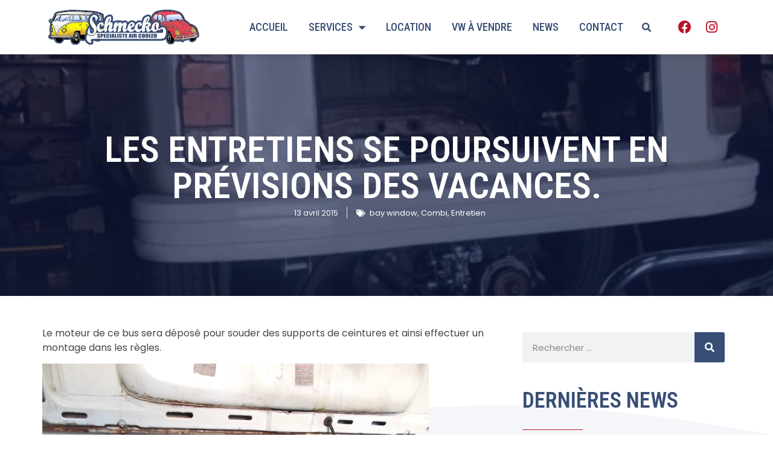

--- FILE ---
content_type: text/html; charset=UTF-8
request_url: https://www.schmecko.fr/les-entretiens-se-poursuivent-en-previsions-des-vacances/
body_size: 20263
content:
<!doctype html>
<html lang="fr-FR">
<head>
	<meta charset="UTF-8">
	<meta name="viewport" content="width=device-width, initial-scale=1">
	<link rel="profile" href="https://gmpg.org/xfn/11">
	<meta name='robots' content='index, follow, max-image-preview:large, max-snippet:-1, max-video-preview:-1' />

	<!-- This site is optimized with the Yoast SEO plugin v22.7 - https://yoast.com/wordpress/plugins/seo/ -->
	<title>Les entretiens se poursuivent en prévisions des vacances. - Schmecko | Spécialiste VW aircooled</title>
	<link rel="canonical" href="https://www.schmecko.fr/les-entretiens-se-poursuivent-en-previsions-des-vacances/" />
	<meta property="og:locale" content="fr_FR" />
	<meta property="og:type" content="article" />
	<meta property="og:title" content="Les entretiens se poursuivent en prévisions des vacances. - Schmecko | Spécialiste VW aircooled" />
	<meta property="og:description" content="Le moteur de ce bus sera déposé pour souder des supports de ceintures et ainsi effectuer un montage dans les règles. Nous effectuerons quelques installations intérieurs, pose des garnitures intérieurs et du clic clac. Cette jolie 1302 est de passage pour une révision, après contrôle les freins avant seront refaits. Décidément quant ca ne veut [&hellip;]" />
	<meta property="og:url" content="https://www.schmecko.fr/les-entretiens-se-poursuivent-en-previsions-des-vacances/" />
	<meta property="og:site_name" content="Schmecko | Spécialiste VW aircooled" />
	<meta property="article:publisher" content="https://www.facebook.com/SchmeckoLeGarage" />
	<meta property="article:published_time" content="2015-04-13T06:00:55+00:00" />
	<meta property="article:modified_time" content="2015-04-12T18:25:21+00:00" />
	<meta property="og:image" content="https://www.schmecko.fr/wp-content/uploads/2015/04/DSCN2201.jpg" />
	<meta property="og:image:width" content="480" />
	<meta property="og:image:height" content="640" />
	<meta property="og:image:type" content="image/jpeg" />
	<meta name="author" content="Schmecko" />
	<meta name="twitter:card" content="summary_large_image" />
	<meta name="twitter:label1" content="Écrit par" />
	<meta name="twitter:data1" content="Schmecko" />
	<script type="application/ld+json" class="yoast-schema-graph">{"@context":"https://schema.org","@graph":[{"@type":"WebPage","@id":"https://www.schmecko.fr/les-entretiens-se-poursuivent-en-previsions-des-vacances/","url":"https://www.schmecko.fr/les-entretiens-se-poursuivent-en-previsions-des-vacances/","name":"Les entretiens se poursuivent en prévisions des vacances. - Schmecko | Spécialiste VW aircooled","isPartOf":{"@id":"https://www.schmecko.fr/#website"},"primaryImageOfPage":{"@id":"https://www.schmecko.fr/les-entretiens-se-poursuivent-en-previsions-des-vacances/#primaryimage"},"image":{"@id":"https://www.schmecko.fr/les-entretiens-se-poursuivent-en-previsions-des-vacances/#primaryimage"},"thumbnailUrl":"https://www.schmecko.fr/wp-content/uploads/2015/04/DSCN2201.jpg","datePublished":"2015-04-13T06:00:55+00:00","dateModified":"2015-04-12T18:25:21+00:00","author":{"@id":"https://www.schmecko.fr/#/schema/person/05b7a6752b776d342718429cbdd592d0"},"breadcrumb":{"@id":"https://www.schmecko.fr/les-entretiens-se-poursuivent-en-previsions-des-vacances/#breadcrumb"},"inLanguage":"fr-FR","potentialAction":[{"@type":"ReadAction","target":["https://www.schmecko.fr/les-entretiens-se-poursuivent-en-previsions-des-vacances/"]}]},{"@type":"ImageObject","inLanguage":"fr-FR","@id":"https://www.schmecko.fr/les-entretiens-se-poursuivent-en-previsions-des-vacances/#primaryimage","url":"https://www.schmecko.fr/wp-content/uploads/2015/04/DSCN2201.jpg","contentUrl":"https://www.schmecko.fr/wp-content/uploads/2015/04/DSCN2201.jpg","width":480,"height":640},{"@type":"BreadcrumbList","@id":"https://www.schmecko.fr/les-entretiens-se-poursuivent-en-previsions-des-vacances/#breadcrumb","itemListElement":[{"@type":"ListItem","position":1,"name":"Accueil","item":"https://www.schmecko.fr/"},{"@type":"ListItem","position":2,"name":"Les dernières news du garage","item":"https://www.schmecko.fr/actus/"},{"@type":"ListItem","position":3,"name":"Les entretiens se poursuivent en prévisions des vacances."}]},{"@type":"WebSite","@id":"https://www.schmecko.fr/#website","url":"https://www.schmecko.fr/","name":"Schmecko | Spécialiste VW aircooled","description":"Spécialiste VW en Ile de France","potentialAction":[{"@type":"SearchAction","target":{"@type":"EntryPoint","urlTemplate":"https://www.schmecko.fr/?s={search_term_string}"},"query-input":"required name=search_term_string"}],"inLanguage":"fr-FR"},{"@type":"Person","@id":"https://www.schmecko.fr/#/schema/person/05b7a6752b776d342718429cbdd592d0","name":"Schmecko","image":{"@type":"ImageObject","inLanguage":"fr-FR","@id":"https://www.schmecko.fr/#/schema/person/image/","url":"https://secure.gravatar.com/avatar/55ac75e8598a498f5fa1350df587a664?s=96&d=mm&r=g","contentUrl":"https://secure.gravatar.com/avatar/55ac75e8598a498f5fa1350df587a664?s=96&d=mm&r=g","caption":"Schmecko"},"description":"Schmecko Sarl est un garage spécialisé dans la restauration, la carrosserie, l'entretien et les pièces détachées pour VW Coccinelle, Combi, Karmann et toutes VW anciennes.","sameAs":["https://www.schmecko.fr"],"url":"https://www.schmecko.fr/author/schmecko/"}]}</script>
	<!-- / Yoast SEO plugin. -->


<link rel='dns-prefetch' href='//secure.gravatar.com' />
<link rel='dns-prefetch' href='//stats.wp.com' />
<link rel='dns-prefetch' href='//v0.wordpress.com' />
<link rel='dns-prefetch' href='//jetpack.wordpress.com' />
<link rel='dns-prefetch' href='//s0.wp.com' />
<link rel='dns-prefetch' href='//public-api.wordpress.com' />
<link rel='dns-prefetch' href='//0.gravatar.com' />
<link rel='dns-prefetch' href='//1.gravatar.com' />
<link rel='dns-prefetch' href='//2.gravatar.com' />
<link rel="alternate" type="application/rss+xml" title="Schmecko | Spécialiste VW aircooled &raquo; Flux" href="https://www.schmecko.fr/feed/" />
<link rel="alternate" type="application/rss+xml" title="Schmecko | Spécialiste VW aircooled &raquo; Flux des commentaires" href="https://www.schmecko.fr/comments/feed/" />
<link rel="alternate" type="application/rss+xml" title="Schmecko | Spécialiste VW aircooled &raquo; Les entretiens se poursuivent en prévisions des vacances. Flux des commentaires" href="https://www.schmecko.fr/les-entretiens-se-poursuivent-en-previsions-des-vacances/feed/" />
<script>
window._wpemojiSettings = {"baseUrl":"https:\/\/s.w.org\/images\/core\/emoji\/15.0.3\/72x72\/","ext":".png","svgUrl":"https:\/\/s.w.org\/images\/core\/emoji\/15.0.3\/svg\/","svgExt":".svg","source":{"concatemoji":"https:\/\/www.schmecko.fr\/wp-includes\/js\/wp-emoji-release.min.js?ver=106119577a3d59119deeba8646fe2c69"}};
/*! This file is auto-generated */
!function(i,n){var o,s,e;function c(e){try{var t={supportTests:e,timestamp:(new Date).valueOf()};sessionStorage.setItem(o,JSON.stringify(t))}catch(e){}}function p(e,t,n){e.clearRect(0,0,e.canvas.width,e.canvas.height),e.fillText(t,0,0);var t=new Uint32Array(e.getImageData(0,0,e.canvas.width,e.canvas.height).data),r=(e.clearRect(0,0,e.canvas.width,e.canvas.height),e.fillText(n,0,0),new Uint32Array(e.getImageData(0,0,e.canvas.width,e.canvas.height).data));return t.every(function(e,t){return e===r[t]})}function u(e,t,n){switch(t){case"flag":return n(e,"\ud83c\udff3\ufe0f\u200d\u26a7\ufe0f","\ud83c\udff3\ufe0f\u200b\u26a7\ufe0f")?!1:!n(e,"\ud83c\uddfa\ud83c\uddf3","\ud83c\uddfa\u200b\ud83c\uddf3")&&!n(e,"\ud83c\udff4\udb40\udc67\udb40\udc62\udb40\udc65\udb40\udc6e\udb40\udc67\udb40\udc7f","\ud83c\udff4\u200b\udb40\udc67\u200b\udb40\udc62\u200b\udb40\udc65\u200b\udb40\udc6e\u200b\udb40\udc67\u200b\udb40\udc7f");case"emoji":return!n(e,"\ud83d\udc26\u200d\u2b1b","\ud83d\udc26\u200b\u2b1b")}return!1}function f(e,t,n){var r="undefined"!=typeof WorkerGlobalScope&&self instanceof WorkerGlobalScope?new OffscreenCanvas(300,150):i.createElement("canvas"),a=r.getContext("2d",{willReadFrequently:!0}),o=(a.textBaseline="top",a.font="600 32px Arial",{});return e.forEach(function(e){o[e]=t(a,e,n)}),o}function t(e){var t=i.createElement("script");t.src=e,t.defer=!0,i.head.appendChild(t)}"undefined"!=typeof Promise&&(o="wpEmojiSettingsSupports",s=["flag","emoji"],n.supports={everything:!0,everythingExceptFlag:!0},e=new Promise(function(e){i.addEventListener("DOMContentLoaded",e,{once:!0})}),new Promise(function(t){var n=function(){try{var e=JSON.parse(sessionStorage.getItem(o));if("object"==typeof e&&"number"==typeof e.timestamp&&(new Date).valueOf()<e.timestamp+604800&&"object"==typeof e.supportTests)return e.supportTests}catch(e){}return null}();if(!n){if("undefined"!=typeof Worker&&"undefined"!=typeof OffscreenCanvas&&"undefined"!=typeof URL&&URL.createObjectURL&&"undefined"!=typeof Blob)try{var e="postMessage("+f.toString()+"("+[JSON.stringify(s),u.toString(),p.toString()].join(",")+"));",r=new Blob([e],{type:"text/javascript"}),a=new Worker(URL.createObjectURL(r),{name:"wpTestEmojiSupports"});return void(a.onmessage=function(e){c(n=e.data),a.terminate(),t(n)})}catch(e){}c(n=f(s,u,p))}t(n)}).then(function(e){for(var t in e)n.supports[t]=e[t],n.supports.everything=n.supports.everything&&n.supports[t],"flag"!==t&&(n.supports.everythingExceptFlag=n.supports.everythingExceptFlag&&n.supports[t]);n.supports.everythingExceptFlag=n.supports.everythingExceptFlag&&!n.supports.flag,n.DOMReady=!1,n.readyCallback=function(){n.DOMReady=!0}}).then(function(){return e}).then(function(){var e;n.supports.everything||(n.readyCallback(),(e=n.source||{}).concatemoji?t(e.concatemoji):e.wpemoji&&e.twemoji&&(t(e.twemoji),t(e.wpemoji)))}))}((window,document),window._wpemojiSettings);
</script>
<link rel='stylesheet' id='sbi_styles-css' href='https://www.schmecko.fr/wp-content/plugins/instagram-feed/css/sbi-styles.min.css?ver=6.3.1' media='all' />
<style id='wp-emoji-styles-inline-css'>

	img.wp-smiley, img.emoji {
		display: inline !important;
		border: none !important;
		box-shadow: none !important;
		height: 1em !important;
		width: 1em !important;
		margin: 0 0.07em !important;
		vertical-align: -0.1em !important;
		background: none !important;
		padding: 0 !important;
	}
</style>
<link rel='stylesheet' id='wp-block-library-css' href='https://www.schmecko.fr/wp-includes/css/dist/block-library/style.min.css?ver=106119577a3d59119deeba8646fe2c69' media='all' />
<style id='wp-block-library-inline-css'>
.has-text-align-justify{text-align:justify;}
</style>
<link rel='stylesheet' id='mediaelement-css' href='https://www.schmecko.fr/wp-includes/js/mediaelement/mediaelementplayer-legacy.min.css?ver=4.2.17' media='all' />
<link rel='stylesheet' id='wp-mediaelement-css' href='https://www.schmecko.fr/wp-includes/js/mediaelement/wp-mediaelement.min.css?ver=106119577a3d59119deeba8646fe2c69' media='all' />
<style id='jetpack-sharing-buttons-style-inline-css'>
.jetpack-sharing-buttons__services-list{display:flex;flex-direction:row;flex-wrap:wrap;gap:0;list-style-type:none;margin:5px;padding:0}.jetpack-sharing-buttons__services-list.has-small-icon-size{font-size:12px}.jetpack-sharing-buttons__services-list.has-normal-icon-size{font-size:16px}.jetpack-sharing-buttons__services-list.has-large-icon-size{font-size:24px}.jetpack-sharing-buttons__services-list.has-huge-icon-size{font-size:36px}@media print{.jetpack-sharing-buttons__services-list{display:none!important}}.editor-styles-wrapper .wp-block-jetpack-sharing-buttons{gap:0;padding-inline-start:0}ul.jetpack-sharing-buttons__services-list.has-background{padding:1.25em 2.375em}
</style>
<style id='classic-theme-styles-inline-css'>
/*! This file is auto-generated */
.wp-block-button__link{color:#fff;background-color:#32373c;border-radius:9999px;box-shadow:none;text-decoration:none;padding:calc(.667em + 2px) calc(1.333em + 2px);font-size:1.125em}.wp-block-file__button{background:#32373c;color:#fff;text-decoration:none}
</style>
<style id='global-styles-inline-css'>
body{--wp--preset--color--black: #000000;--wp--preset--color--cyan-bluish-gray: #abb8c3;--wp--preset--color--white: #ffffff;--wp--preset--color--pale-pink: #f78da7;--wp--preset--color--vivid-red: #cf2e2e;--wp--preset--color--luminous-vivid-orange: #ff6900;--wp--preset--color--luminous-vivid-amber: #fcb900;--wp--preset--color--light-green-cyan: #7bdcb5;--wp--preset--color--vivid-green-cyan: #00d084;--wp--preset--color--pale-cyan-blue: #8ed1fc;--wp--preset--color--vivid-cyan-blue: #0693e3;--wp--preset--color--vivid-purple: #9b51e0;--wp--preset--gradient--vivid-cyan-blue-to-vivid-purple: linear-gradient(135deg,rgba(6,147,227,1) 0%,rgb(155,81,224) 100%);--wp--preset--gradient--light-green-cyan-to-vivid-green-cyan: linear-gradient(135deg,rgb(122,220,180) 0%,rgb(0,208,130) 100%);--wp--preset--gradient--luminous-vivid-amber-to-luminous-vivid-orange: linear-gradient(135deg,rgba(252,185,0,1) 0%,rgba(255,105,0,1) 100%);--wp--preset--gradient--luminous-vivid-orange-to-vivid-red: linear-gradient(135deg,rgba(255,105,0,1) 0%,rgb(207,46,46) 100%);--wp--preset--gradient--very-light-gray-to-cyan-bluish-gray: linear-gradient(135deg,rgb(238,238,238) 0%,rgb(169,184,195) 100%);--wp--preset--gradient--cool-to-warm-spectrum: linear-gradient(135deg,rgb(74,234,220) 0%,rgb(151,120,209) 20%,rgb(207,42,186) 40%,rgb(238,44,130) 60%,rgb(251,105,98) 80%,rgb(254,248,76) 100%);--wp--preset--gradient--blush-light-purple: linear-gradient(135deg,rgb(255,206,236) 0%,rgb(152,150,240) 100%);--wp--preset--gradient--blush-bordeaux: linear-gradient(135deg,rgb(254,205,165) 0%,rgb(254,45,45) 50%,rgb(107,0,62) 100%);--wp--preset--gradient--luminous-dusk: linear-gradient(135deg,rgb(255,203,112) 0%,rgb(199,81,192) 50%,rgb(65,88,208) 100%);--wp--preset--gradient--pale-ocean: linear-gradient(135deg,rgb(255,245,203) 0%,rgb(182,227,212) 50%,rgb(51,167,181) 100%);--wp--preset--gradient--electric-grass: linear-gradient(135deg,rgb(202,248,128) 0%,rgb(113,206,126) 100%);--wp--preset--gradient--midnight: linear-gradient(135deg,rgb(2,3,129) 0%,rgb(40,116,252) 100%);--wp--preset--font-size--small: 13px;--wp--preset--font-size--medium: 20px;--wp--preset--font-size--large: 36px;--wp--preset--font-size--x-large: 42px;--wp--preset--spacing--20: 0.44rem;--wp--preset--spacing--30: 0.67rem;--wp--preset--spacing--40: 1rem;--wp--preset--spacing--50: 1.5rem;--wp--preset--spacing--60: 2.25rem;--wp--preset--spacing--70: 3.38rem;--wp--preset--spacing--80: 5.06rem;--wp--preset--shadow--natural: 6px 6px 9px rgba(0, 0, 0, 0.2);--wp--preset--shadow--deep: 12px 12px 50px rgba(0, 0, 0, 0.4);--wp--preset--shadow--sharp: 6px 6px 0px rgba(0, 0, 0, 0.2);--wp--preset--shadow--outlined: 6px 6px 0px -3px rgba(255, 255, 255, 1), 6px 6px rgba(0, 0, 0, 1);--wp--preset--shadow--crisp: 6px 6px 0px rgba(0, 0, 0, 1);}:where(.is-layout-flex){gap: 0.5em;}:where(.is-layout-grid){gap: 0.5em;}body .is-layout-flex{display: flex;}body .is-layout-flex{flex-wrap: wrap;align-items: center;}body .is-layout-flex > *{margin: 0;}body .is-layout-grid{display: grid;}body .is-layout-grid > *{margin: 0;}:where(.wp-block-columns.is-layout-flex){gap: 2em;}:where(.wp-block-columns.is-layout-grid){gap: 2em;}:where(.wp-block-post-template.is-layout-flex){gap: 1.25em;}:where(.wp-block-post-template.is-layout-grid){gap: 1.25em;}.has-black-color{color: var(--wp--preset--color--black) !important;}.has-cyan-bluish-gray-color{color: var(--wp--preset--color--cyan-bluish-gray) !important;}.has-white-color{color: var(--wp--preset--color--white) !important;}.has-pale-pink-color{color: var(--wp--preset--color--pale-pink) !important;}.has-vivid-red-color{color: var(--wp--preset--color--vivid-red) !important;}.has-luminous-vivid-orange-color{color: var(--wp--preset--color--luminous-vivid-orange) !important;}.has-luminous-vivid-amber-color{color: var(--wp--preset--color--luminous-vivid-amber) !important;}.has-light-green-cyan-color{color: var(--wp--preset--color--light-green-cyan) !important;}.has-vivid-green-cyan-color{color: var(--wp--preset--color--vivid-green-cyan) !important;}.has-pale-cyan-blue-color{color: var(--wp--preset--color--pale-cyan-blue) !important;}.has-vivid-cyan-blue-color{color: var(--wp--preset--color--vivid-cyan-blue) !important;}.has-vivid-purple-color{color: var(--wp--preset--color--vivid-purple) !important;}.has-black-background-color{background-color: var(--wp--preset--color--black) !important;}.has-cyan-bluish-gray-background-color{background-color: var(--wp--preset--color--cyan-bluish-gray) !important;}.has-white-background-color{background-color: var(--wp--preset--color--white) !important;}.has-pale-pink-background-color{background-color: var(--wp--preset--color--pale-pink) !important;}.has-vivid-red-background-color{background-color: var(--wp--preset--color--vivid-red) !important;}.has-luminous-vivid-orange-background-color{background-color: var(--wp--preset--color--luminous-vivid-orange) !important;}.has-luminous-vivid-amber-background-color{background-color: var(--wp--preset--color--luminous-vivid-amber) !important;}.has-light-green-cyan-background-color{background-color: var(--wp--preset--color--light-green-cyan) !important;}.has-vivid-green-cyan-background-color{background-color: var(--wp--preset--color--vivid-green-cyan) !important;}.has-pale-cyan-blue-background-color{background-color: var(--wp--preset--color--pale-cyan-blue) !important;}.has-vivid-cyan-blue-background-color{background-color: var(--wp--preset--color--vivid-cyan-blue) !important;}.has-vivid-purple-background-color{background-color: var(--wp--preset--color--vivid-purple) !important;}.has-black-border-color{border-color: var(--wp--preset--color--black) !important;}.has-cyan-bluish-gray-border-color{border-color: var(--wp--preset--color--cyan-bluish-gray) !important;}.has-white-border-color{border-color: var(--wp--preset--color--white) !important;}.has-pale-pink-border-color{border-color: var(--wp--preset--color--pale-pink) !important;}.has-vivid-red-border-color{border-color: var(--wp--preset--color--vivid-red) !important;}.has-luminous-vivid-orange-border-color{border-color: var(--wp--preset--color--luminous-vivid-orange) !important;}.has-luminous-vivid-amber-border-color{border-color: var(--wp--preset--color--luminous-vivid-amber) !important;}.has-light-green-cyan-border-color{border-color: var(--wp--preset--color--light-green-cyan) !important;}.has-vivid-green-cyan-border-color{border-color: var(--wp--preset--color--vivid-green-cyan) !important;}.has-pale-cyan-blue-border-color{border-color: var(--wp--preset--color--pale-cyan-blue) !important;}.has-vivid-cyan-blue-border-color{border-color: var(--wp--preset--color--vivid-cyan-blue) !important;}.has-vivid-purple-border-color{border-color: var(--wp--preset--color--vivid-purple) !important;}.has-vivid-cyan-blue-to-vivid-purple-gradient-background{background: var(--wp--preset--gradient--vivid-cyan-blue-to-vivid-purple) !important;}.has-light-green-cyan-to-vivid-green-cyan-gradient-background{background: var(--wp--preset--gradient--light-green-cyan-to-vivid-green-cyan) !important;}.has-luminous-vivid-amber-to-luminous-vivid-orange-gradient-background{background: var(--wp--preset--gradient--luminous-vivid-amber-to-luminous-vivid-orange) !important;}.has-luminous-vivid-orange-to-vivid-red-gradient-background{background: var(--wp--preset--gradient--luminous-vivid-orange-to-vivid-red) !important;}.has-very-light-gray-to-cyan-bluish-gray-gradient-background{background: var(--wp--preset--gradient--very-light-gray-to-cyan-bluish-gray) !important;}.has-cool-to-warm-spectrum-gradient-background{background: var(--wp--preset--gradient--cool-to-warm-spectrum) !important;}.has-blush-light-purple-gradient-background{background: var(--wp--preset--gradient--blush-light-purple) !important;}.has-blush-bordeaux-gradient-background{background: var(--wp--preset--gradient--blush-bordeaux) !important;}.has-luminous-dusk-gradient-background{background: var(--wp--preset--gradient--luminous-dusk) !important;}.has-pale-ocean-gradient-background{background: var(--wp--preset--gradient--pale-ocean) !important;}.has-electric-grass-gradient-background{background: var(--wp--preset--gradient--electric-grass) !important;}.has-midnight-gradient-background{background: var(--wp--preset--gradient--midnight) !important;}.has-small-font-size{font-size: var(--wp--preset--font-size--small) !important;}.has-medium-font-size{font-size: var(--wp--preset--font-size--medium) !important;}.has-large-font-size{font-size: var(--wp--preset--font-size--large) !important;}.has-x-large-font-size{font-size: var(--wp--preset--font-size--x-large) !important;}
.wp-block-navigation a:where(:not(.wp-element-button)){color: inherit;}
:where(.wp-block-post-template.is-layout-flex){gap: 1.25em;}:where(.wp-block-post-template.is-layout-grid){gap: 1.25em;}
:where(.wp-block-columns.is-layout-flex){gap: 2em;}:where(.wp-block-columns.is-layout-grid){gap: 2em;}
.wp-block-pullquote{font-size: 1.5em;line-height: 1.6;}
</style>
<link rel='stylesheet' id='hello-elementor-css' href='https://www.schmecko.fr/wp-content/themes/hello-elementor/style.min.css?ver=3.0.1' media='all' />
<link rel='stylesheet' id='hello-elementor-theme-style-css' href='https://www.schmecko.fr/wp-content/themes/hello-elementor/theme.min.css?ver=3.0.1' media='all' />
<link rel='stylesheet' id='hello-elementor-header-footer-css' href='https://www.schmecko.fr/wp-content/themes/hello-elementor/header-footer.min.css?ver=3.0.1' media='all' />
<link rel='stylesheet' id='elementor-frontend-css' href='https://www.schmecko.fr/wp-content/plugins/elementor/assets/css/frontend-lite.min.css?ver=3.21.7' media='all' />
<style id='elementor-frontend-inline-css'>
.elementor-13904 .elementor-element.elementor-element-4a1cb3c:not(.elementor-motion-effects-element-type-background), .elementor-13904 .elementor-element.elementor-element-4a1cb3c > .elementor-motion-effects-container > .elementor-motion-effects-layer{background-image:url("https://www.schmecko.fr/wp-content/uploads/2015/04/DSCN2201.jpg");}
</style>
<link rel='stylesheet' id='elementor-post-12391-css' href='https://www.schmecko.fr/wp-content/uploads/elementor/css/post-12391.css?ver=1716507988' media='all' />
<link rel='stylesheet' id='elementor-icons-css' href='https://www.schmecko.fr/wp-content/plugins/elementor/assets/lib/eicons/css/elementor-icons.min.css?ver=5.29.0' media='all' />
<link rel='stylesheet' id='swiper-css' href='https://www.schmecko.fr/wp-content/plugins/elementor/assets/lib/swiper/v8/css/swiper.min.css?ver=8.4.5' media='all' />
<link rel='stylesheet' id='elementor-pro-css' href='https://www.schmecko.fr/wp-content/plugins/elementor-pro/assets/css/frontend-lite.min.css?ver=3.21.3' media='all' />
<link rel='stylesheet' id='sbistyles-css' href='https://www.schmecko.fr/wp-content/plugins/instagram-feed/css/sbi-styles.min.css?ver=6.3.1' media='all' />
<link rel='stylesheet' id='elementor-global-css' href='https://www.schmecko.fr/wp-content/uploads/elementor/css/global.css?ver=1716507989' media='all' />
<link rel='stylesheet' id='elementor-post-13614-css' href='https://www.schmecko.fr/wp-content/uploads/elementor/css/post-13614.css?ver=1716507989' media='all' />
<link rel='stylesheet' id='elementor-post-13747-css' href='https://www.schmecko.fr/wp-content/uploads/elementor/css/post-13747.css?ver=1716507989' media='all' />
<link rel='stylesheet' id='elementor-post-13904-css' href='https://www.schmecko.fr/wp-content/uploads/elementor/css/post-13904.css?ver=1716507989' media='all' />
<link rel='stylesheet' id='jetpack-carousel-swiper-css-css' href='https://www.schmecko.fr/wp-content/plugins/jetpack/modules/carousel/swiper-bundle.css?ver=13.4.4' media='all' />
<link rel='stylesheet' id='jetpack-carousel-css' href='https://www.schmecko.fr/wp-content/plugins/jetpack/modules/carousel/jetpack-carousel.css?ver=13.4.4' media='all' />
<link rel='stylesheet' id='google-fonts-1-css' href='https://fonts.googleapis.com/css?family=Roboto%3A100%2C100italic%2C200%2C200italic%2C300%2C300italic%2C400%2C400italic%2C500%2C500italic%2C600%2C600italic%2C700%2C700italic%2C800%2C800italic%2C900%2C900italic%7CPoppins%3A100%2C100italic%2C200%2C200italic%2C300%2C300italic%2C400%2C400italic%2C500%2C500italic%2C600%2C600italic%2C700%2C700italic%2C800%2C800italic%2C900%2C900italic%7CRoboto+Condensed%3A100%2C100italic%2C200%2C200italic%2C300%2C300italic%2C400%2C400italic%2C500%2C500italic%2C600%2C600italic%2C700%2C700italic%2C800%2C800italic%2C900%2C900italic&#038;display=auto&#038;ver=6.5.7' media='all' />
<link rel='stylesheet' id='elementor-icons-shared-0-css' href='https://www.schmecko.fr/wp-content/plugins/elementor/assets/lib/font-awesome/css/fontawesome.min.css?ver=5.15.3' media='all' />
<link rel='stylesheet' id='elementor-icons-fa-solid-css' href='https://www.schmecko.fr/wp-content/plugins/elementor/assets/lib/font-awesome/css/solid.min.css?ver=5.15.3' media='all' />
<link rel='stylesheet' id='elementor-icons-fa-brands-css' href='https://www.schmecko.fr/wp-content/plugins/elementor/assets/lib/font-awesome/css/brands.min.css?ver=5.15.3' media='all' />
<link rel="preconnect" href="https://fonts.gstatic.com/" crossorigin><script src="https://www.schmecko.fr/wp-includes/js/jquery/jquery.min.js?ver=3.7.1" id="jquery-core-js"></script>
<script src="https://www.schmecko.fr/wp-includes/js/jquery/jquery-migrate.min.js?ver=3.4.1" id="jquery-migrate-js"></script>
<script src="https://www.schmecko.fr/wp-content/plugins/revslider/public/assets/js/rbtools.min.js?ver=6.6.5" async id="tp-tools-js"></script>
<script src="https://www.schmecko.fr/wp-content/plugins/revslider/public/assets/js/rs6.min.js?ver=6.6.5" async id="revmin-js"></script>
<link rel="https://api.w.org/" href="https://www.schmecko.fr/wp-json/" /><link rel="alternate" type="application/json" href="https://www.schmecko.fr/wp-json/wp/v2/posts/3358" /><link rel="EditURI" type="application/rsd+xml" title="RSD" href="https://www.schmecko.fr/xmlrpc.php?rsd" />
<link rel="alternate" type="application/json+oembed" href="https://www.schmecko.fr/wp-json/oembed/1.0/embed?url=https%3A%2F%2Fwww.schmecko.fr%2Fles-entretiens-se-poursuivent-en-previsions-des-vacances%2F" />
<link rel="alternate" type="text/xml+oembed" href="https://www.schmecko.fr/wp-json/oembed/1.0/embed?url=https%3A%2F%2Fwww.schmecko.fr%2Fles-entretiens-se-poursuivent-en-previsions-des-vacances%2F&#038;format=xml" />
	<style>img#wpstats{display:none}</style>
		<meta name="generator" content="Elementor 3.21.7; features: e_optimized_assets_loading, e_optimized_css_loading, additional_custom_breakpoints; settings: css_print_method-external, google_font-enabled, font_display-auto">
<meta name="generator" content="Powered by Slider Revolution 6.6.5 - responsive, Mobile-Friendly Slider Plugin for WordPress with comfortable drag and drop interface." />
<script>function setREVStartSize(e){
			//window.requestAnimationFrame(function() {
				window.RSIW = window.RSIW===undefined ? window.innerWidth : window.RSIW;
				window.RSIH = window.RSIH===undefined ? window.innerHeight : window.RSIH;
				try {
					var pw = document.getElementById(e.c).parentNode.offsetWidth,
						newh;
					pw = pw===0 || isNaN(pw) || (e.l=="fullwidth" || e.layout=="fullwidth") ? window.RSIW : pw;
					e.tabw = e.tabw===undefined ? 0 : parseInt(e.tabw);
					e.thumbw = e.thumbw===undefined ? 0 : parseInt(e.thumbw);
					e.tabh = e.tabh===undefined ? 0 : parseInt(e.tabh);
					e.thumbh = e.thumbh===undefined ? 0 : parseInt(e.thumbh);
					e.tabhide = e.tabhide===undefined ? 0 : parseInt(e.tabhide);
					e.thumbhide = e.thumbhide===undefined ? 0 : parseInt(e.thumbhide);
					e.mh = e.mh===undefined || e.mh=="" || e.mh==="auto" ? 0 : parseInt(e.mh,0);
					if(e.layout==="fullscreen" || e.l==="fullscreen")
						newh = Math.max(e.mh,window.RSIH);
					else{
						e.gw = Array.isArray(e.gw) ? e.gw : [e.gw];
						for (var i in e.rl) if (e.gw[i]===undefined || e.gw[i]===0) e.gw[i] = e.gw[i-1];
						e.gh = e.el===undefined || e.el==="" || (Array.isArray(e.el) && e.el.length==0)? e.gh : e.el;
						e.gh = Array.isArray(e.gh) ? e.gh : [e.gh];
						for (var i in e.rl) if (e.gh[i]===undefined || e.gh[i]===0) e.gh[i] = e.gh[i-1];
											
						var nl = new Array(e.rl.length),
							ix = 0,
							sl;
						e.tabw = e.tabhide>=pw ? 0 : e.tabw;
						e.thumbw = e.thumbhide>=pw ? 0 : e.thumbw;
						e.tabh = e.tabhide>=pw ? 0 : e.tabh;
						e.thumbh = e.thumbhide>=pw ? 0 : e.thumbh;
						for (var i in e.rl) nl[i] = e.rl[i]<window.RSIW ? 0 : e.rl[i];
						sl = nl[0];
						for (var i in nl) if (sl>nl[i] && nl[i]>0) { sl = nl[i]; ix=i;}
						var m = pw>(e.gw[ix]+e.tabw+e.thumbw) ? 1 : (pw-(e.tabw+e.thumbw)) / (e.gw[ix]);
						newh =  (e.gh[ix] * m) + (e.tabh + e.thumbh);
					}
					var el = document.getElementById(e.c);
					if (el!==null && el) el.style.height = newh+"px";
					el = document.getElementById(e.c+"_wrapper");
					if (el!==null && el) {
						el.style.height = newh+"px";
						el.style.display = "block";
					}
				} catch(e){
					console.log("Failure at Presize of Slider:" + e)
				}
			//});
		  };</script>
</head>
<body data-rsssl=1 class="post-template-default single single-post postid-3358 single-format-standard elementor-default elementor-kit-12391 elementor-page-13904">


<a class="skip-link screen-reader-text" href="#content">Aller au contenu</a>

		<div data-elementor-type="header" data-elementor-id="13614" class="elementor elementor-13614 elementor-location-header" data-elementor-post-type="elementor_library">
					<section class="elementor-section elementor-top-section elementor-element elementor-element-9296a39 elementor-section-content-middle elementor-section-height-min-height elementor-section-boxed elementor-section-height-default elementor-section-items-middle" data-id="9296a39" data-element_type="section" data-settings="{&quot;background_background&quot;:&quot;classic&quot;,&quot;sticky&quot;:&quot;top&quot;,&quot;animation&quot;:&quot;none&quot;,&quot;sticky_on&quot;:[&quot;desktop&quot;,&quot;tablet&quot;,&quot;mobile&quot;],&quot;sticky_offset&quot;:0,&quot;sticky_effects_offset&quot;:0}">
						<div class="elementor-container elementor-column-gap-default">
					<div class="elementor-column elementor-col-50 elementor-top-column elementor-element elementor-element-34dac17" data-id="34dac17" data-element_type="column">
			<div class="elementor-widget-wrap elementor-element-populated">
						<div class="elementor-element elementor-element-9e8bb91 elementor-widget elementor-widget-image" data-id="9e8bb91" data-element_type="widget" data-widget_type="image.default">
				<div class="elementor-widget-container">
			<style>/*! elementor - v3.21.0 - 22-05-2024 */
.elementor-widget-image{text-align:center}.elementor-widget-image a{display:inline-block}.elementor-widget-image a img[src$=".svg"]{width:48px}.elementor-widget-image img{vertical-align:middle;display:inline-block}</style>											<a href="https://www.schmecko.fr/">
							<img src="https://www.schmecko.fr/wp-content/uploads/2023/01/Logo-Schmecko-horizontal-color2.svg" class="attachment-full size-full wp-image-14103" alt="" data-attachment-id="14103" data-permalink="https://www.schmecko.fr/?attachment_id=14103" data-orig-file="https://www.schmecko.fr/wp-content/uploads/2023/01/Logo-Schmecko-horizontal-color2.svg" data-orig-size="" data-comments-opened="0" data-image-meta="[]" data-image-title="Logo-Schmecko-horizontal-color2" data-image-description="" data-image-caption="" data-medium-file="https://www.schmecko.fr/wp-content/uploads/2023/01/Logo-Schmecko-horizontal-color2.svg" data-large-file="https://www.schmecko.fr/wp-content/uploads/2023/01/Logo-Schmecko-horizontal-color2.svg" />								</a>
													</div>
				</div>
					</div>
		</div>
				<div class="elementor-column elementor-col-50 elementor-top-column elementor-element elementor-element-db5d100" data-id="db5d100" data-element_type="column" data-settings="{&quot;animation&quot;:&quot;none&quot;}">
			<div class="elementor-widget-wrap elementor-element-populated">
						<div class="elementor-element elementor-element-1459948 elementor-nav-menu__align-end elementor-widget__width-auto elementor-nav-menu--stretch elementor-nav-menu--dropdown-tablet elementor-nav-menu__text-align-aside elementor-nav-menu--toggle elementor-nav-menu--burger elementor-widget elementor-widget-nav-menu" data-id="1459948" data-element_type="widget" data-settings="{&quot;full_width&quot;:&quot;stretch&quot;,&quot;layout&quot;:&quot;horizontal&quot;,&quot;submenu_icon&quot;:{&quot;value&quot;:&quot;&lt;i class=\&quot;fas fa-caret-down\&quot;&gt;&lt;\/i&gt;&quot;,&quot;library&quot;:&quot;fa-solid&quot;},&quot;toggle&quot;:&quot;burger&quot;}" data-widget_type="nav-menu.default">
				<div class="elementor-widget-container">
			<link rel="stylesheet" href="https://www.schmecko.fr/wp-content/plugins/elementor-pro/assets/css/widget-nav-menu.min.css">			<nav class="elementor-nav-menu--main elementor-nav-menu__container elementor-nav-menu--layout-horizontal e--pointer-underline e--animation-fade">
				<ul id="menu-1-1459948" class="elementor-nav-menu"><li class="menu-item menu-item-type-custom menu-item-object-custom menu-item-home menu-item-13"><a href="https://www.schmecko.fr/" class="elementor-item">Accueil</a></li>
<li class="menu-item menu-item-type-custom menu-item-object-custom menu-item-has-children menu-item-193"><a class="elementor-item">Services</a>
<ul class="sub-menu elementor-nav-menu--dropdown">
	<li class="menu-item menu-item-type-post_type menu-item-object-page menu-item-13817"><a href="https://www.schmecko.fr/entretien-reparation-vw-ancienne/" class="elementor-sub-item">Entretien &#038; Réparation</a></li>
	<li class="menu-item menu-item-type-post_type menu-item-object-page menu-item-10704"><a href="https://www.schmecko.fr/carrosserie-peinture/" class="elementor-sub-item">Carrosserie &#038; Peinture</a></li>
	<li class="menu-item menu-item-type-post_type menu-item-object-page menu-item-14021"><a href="https://www.schmecko.fr/nos-moteurs-vw/" class="elementor-sub-item">Préparation moteur</a></li>
	<li class="menu-item menu-item-type-post_type menu-item-object-page menu-item-14030"><a href="https://www.schmecko.fr/pieces-detachees/" class="elementor-sub-item">Pièces détachées VW</a></li>
</ul>
</li>
<li class="menu-item menu-item-type-post_type menu-item-object-page menu-item-14041"><a href="https://www.schmecko.fr/location-vw-combi/" class="elementor-item">Location</a></li>
<li class="menu-item menu-item-type-custom menu-item-object-custom menu-item-9271"><a href="https://www.schmecko.fr/rubrique/a-vendre/" class="elementor-item">VW à vendre</a></li>
<li class="menu-item menu-item-type-post_type menu-item-object-page current_page_parent menu-item-36"><a href="https://www.schmecko.fr/actus/" class="elementor-item">News</a></li>
<li class="menu-item menu-item-type-post_type menu-item-object-page menu-item-35"><a href="https://www.schmecko.fr/contact/" class="elementor-item">Contact</a></li>
</ul>			</nav>
					<div class="elementor-menu-toggle" role="button" tabindex="0" aria-label="Permuter le menu" aria-expanded="false">
			<i aria-hidden="true" role="presentation" class="elementor-menu-toggle__icon--open eicon-menu-bar"></i><i aria-hidden="true" role="presentation" class="elementor-menu-toggle__icon--close eicon-close"></i>			<span class="elementor-screen-only">Menu</span>
		</div>
					<nav class="elementor-nav-menu--dropdown elementor-nav-menu__container" aria-hidden="true">
				<ul id="menu-2-1459948" class="elementor-nav-menu"><li class="menu-item menu-item-type-custom menu-item-object-custom menu-item-home menu-item-13"><a href="https://www.schmecko.fr/" class="elementor-item" tabindex="-1">Accueil</a></li>
<li class="menu-item menu-item-type-custom menu-item-object-custom menu-item-has-children menu-item-193"><a class="elementor-item" tabindex="-1">Services</a>
<ul class="sub-menu elementor-nav-menu--dropdown">
	<li class="menu-item menu-item-type-post_type menu-item-object-page menu-item-13817"><a href="https://www.schmecko.fr/entretien-reparation-vw-ancienne/" class="elementor-sub-item" tabindex="-1">Entretien &#038; Réparation</a></li>
	<li class="menu-item menu-item-type-post_type menu-item-object-page menu-item-10704"><a href="https://www.schmecko.fr/carrosserie-peinture/" class="elementor-sub-item" tabindex="-1">Carrosserie &#038; Peinture</a></li>
	<li class="menu-item menu-item-type-post_type menu-item-object-page menu-item-14021"><a href="https://www.schmecko.fr/nos-moteurs-vw/" class="elementor-sub-item" tabindex="-1">Préparation moteur</a></li>
	<li class="menu-item menu-item-type-post_type menu-item-object-page menu-item-14030"><a href="https://www.schmecko.fr/pieces-detachees/" class="elementor-sub-item" tabindex="-1">Pièces détachées VW</a></li>
</ul>
</li>
<li class="menu-item menu-item-type-post_type menu-item-object-page menu-item-14041"><a href="https://www.schmecko.fr/location-vw-combi/" class="elementor-item" tabindex="-1">Location</a></li>
<li class="menu-item menu-item-type-custom menu-item-object-custom menu-item-9271"><a href="https://www.schmecko.fr/rubrique/a-vendre/" class="elementor-item" tabindex="-1">VW à vendre</a></li>
<li class="menu-item menu-item-type-post_type menu-item-object-page current_page_parent menu-item-36"><a href="https://www.schmecko.fr/actus/" class="elementor-item" tabindex="-1">News</a></li>
<li class="menu-item menu-item-type-post_type menu-item-object-page menu-item-35"><a href="https://www.schmecko.fr/contact/" class="elementor-item" tabindex="-1">Contact</a></li>
</ul>			</nav>
				</div>
				</div>
				<div class="elementor-element elementor-element-bb5c90a elementor-search-form--skin-full_screen elementor-widget__width-auto elementor-hidden-tablet elementor-hidden-mobile elementor-widget elementor-widget-search-form" data-id="bb5c90a" data-element_type="widget" data-settings="{&quot;skin&quot;:&quot;full_screen&quot;}" data-widget_type="search-form.default">
				<div class="elementor-widget-container">
			<link rel="stylesheet" href="https://www.schmecko.fr/wp-content/plugins/elementor-pro/assets/css/widget-theme-elements.min.css">		<search role="search">
			<form class="elementor-search-form" action="https://www.schmecko.fr" method="get">
												<div class="elementor-search-form__toggle" tabindex="0" role="button">
					<i aria-hidden="true" class="fas fa-search"></i>					<span class="elementor-screen-only">Rechercher </span>
				</div>
								<div class="elementor-search-form__container">
					<label class="elementor-screen-only" for="elementor-search-form-bb5c90a">Rechercher </label>

					
					<input id="elementor-search-form-bb5c90a" placeholder="Rechercher" class="elementor-search-form__input" type="search" name="s" value="">
					
					
										<div class="dialog-lightbox-close-button dialog-close-button" role="button" tabindex="0">
						<i aria-hidden="true" class="eicon-close"></i>						<span class="elementor-screen-only">Fermer ce champ de recherche.</span>
					</div>
									</div>
			</form>
		</search>
				</div>
				</div>
				<div class="elementor-element elementor-element-fa07566 e-grid-align-right elementor-widget__width-auto elementor-hidden-mobile elementor-shape-rounded elementor-grid-0 elementor-widget elementor-widget-social-icons" data-id="fa07566" data-element_type="widget" data-widget_type="social-icons.default">
				<div class="elementor-widget-container">
			<style>/*! elementor - v3.21.0 - 22-05-2024 */
.elementor-widget-social-icons.elementor-grid-0 .elementor-widget-container,.elementor-widget-social-icons.elementor-grid-mobile-0 .elementor-widget-container,.elementor-widget-social-icons.elementor-grid-tablet-0 .elementor-widget-container{line-height:1;font-size:0}.elementor-widget-social-icons:not(.elementor-grid-0):not(.elementor-grid-tablet-0):not(.elementor-grid-mobile-0) .elementor-grid{display:inline-grid}.elementor-widget-social-icons .elementor-grid{grid-column-gap:var(--grid-column-gap,5px);grid-row-gap:var(--grid-row-gap,5px);grid-template-columns:var(--grid-template-columns);justify-content:var(--justify-content,center);justify-items:var(--justify-content,center)}.elementor-icon.elementor-social-icon{font-size:var(--icon-size,25px);line-height:var(--icon-size,25px);width:calc(var(--icon-size, 25px) + 2 * var(--icon-padding, .5em));height:calc(var(--icon-size, 25px) + 2 * var(--icon-padding, .5em))}.elementor-social-icon{--e-social-icon-icon-color:#fff;display:inline-flex;background-color:#69727d;align-items:center;justify-content:center;text-align:center;cursor:pointer}.elementor-social-icon i{color:var(--e-social-icon-icon-color)}.elementor-social-icon svg{fill:var(--e-social-icon-icon-color)}.elementor-social-icon:last-child{margin:0}.elementor-social-icon:hover{opacity:.9;color:#fff}.elementor-social-icon-android{background-color:#a4c639}.elementor-social-icon-apple{background-color:#999}.elementor-social-icon-behance{background-color:#1769ff}.elementor-social-icon-bitbucket{background-color:#205081}.elementor-social-icon-codepen{background-color:#000}.elementor-social-icon-delicious{background-color:#39f}.elementor-social-icon-deviantart{background-color:#05cc47}.elementor-social-icon-digg{background-color:#005be2}.elementor-social-icon-dribbble{background-color:#ea4c89}.elementor-social-icon-elementor{background-color:#d30c5c}.elementor-social-icon-envelope{background-color:#ea4335}.elementor-social-icon-facebook,.elementor-social-icon-facebook-f{background-color:#3b5998}.elementor-social-icon-flickr{background-color:#0063dc}.elementor-social-icon-foursquare{background-color:#2d5be3}.elementor-social-icon-free-code-camp,.elementor-social-icon-freecodecamp{background-color:#006400}.elementor-social-icon-github{background-color:#333}.elementor-social-icon-gitlab{background-color:#e24329}.elementor-social-icon-globe{background-color:#69727d}.elementor-social-icon-google-plus,.elementor-social-icon-google-plus-g{background-color:#dd4b39}.elementor-social-icon-houzz{background-color:#7ac142}.elementor-social-icon-instagram{background-color:#262626}.elementor-social-icon-jsfiddle{background-color:#487aa2}.elementor-social-icon-link{background-color:#818a91}.elementor-social-icon-linkedin,.elementor-social-icon-linkedin-in{background-color:#0077b5}.elementor-social-icon-medium{background-color:#00ab6b}.elementor-social-icon-meetup{background-color:#ec1c40}.elementor-social-icon-mixcloud{background-color:#273a4b}.elementor-social-icon-odnoklassniki{background-color:#f4731c}.elementor-social-icon-pinterest{background-color:#bd081c}.elementor-social-icon-product-hunt{background-color:#da552f}.elementor-social-icon-reddit{background-color:#ff4500}.elementor-social-icon-rss{background-color:#f26522}.elementor-social-icon-shopping-cart{background-color:#4caf50}.elementor-social-icon-skype{background-color:#00aff0}.elementor-social-icon-slideshare{background-color:#0077b5}.elementor-social-icon-snapchat{background-color:#fffc00}.elementor-social-icon-soundcloud{background-color:#f80}.elementor-social-icon-spotify{background-color:#2ebd59}.elementor-social-icon-stack-overflow{background-color:#fe7a15}.elementor-social-icon-steam{background-color:#00adee}.elementor-social-icon-stumbleupon{background-color:#eb4924}.elementor-social-icon-telegram{background-color:#2ca5e0}.elementor-social-icon-threads{background-color:#000}.elementor-social-icon-thumb-tack{background-color:#1aa1d8}.elementor-social-icon-tripadvisor{background-color:#589442}.elementor-social-icon-tumblr{background-color:#35465c}.elementor-social-icon-twitch{background-color:#6441a5}.elementor-social-icon-twitter{background-color:#1da1f2}.elementor-social-icon-viber{background-color:#665cac}.elementor-social-icon-vimeo{background-color:#1ab7ea}.elementor-social-icon-vk{background-color:#45668e}.elementor-social-icon-weibo{background-color:#dd2430}.elementor-social-icon-weixin{background-color:#31a918}.elementor-social-icon-whatsapp{background-color:#25d366}.elementor-social-icon-wordpress{background-color:#21759b}.elementor-social-icon-x-twitter{background-color:#000}.elementor-social-icon-xing{background-color:#026466}.elementor-social-icon-yelp{background-color:#af0606}.elementor-social-icon-youtube{background-color:#cd201f}.elementor-social-icon-500px{background-color:#0099e5}.elementor-shape-rounded .elementor-icon.elementor-social-icon{border-radius:10%}.elementor-shape-circle .elementor-icon.elementor-social-icon{border-radius:50%}</style>		<div class="elementor-social-icons-wrapper elementor-grid">
							<span class="elementor-grid-item">
					<a class="elementor-icon elementor-social-icon elementor-social-icon-facebook elementor-animation-float elementor-repeater-item-82a05dc" href="https://www.facebook.com/SchmeckoLeGarage/" target="_blank">
						<span class="elementor-screen-only">Facebook</span>
						<i class="fab fa-facebook"></i>					</a>
				</span>
							<span class="elementor-grid-item">
					<a class="elementor-icon elementor-social-icon elementor-social-icon-instagram elementor-animation-float elementor-repeater-item-97518eb" href="https://www.instagram.com/garage.vw.schmecko/?hl=fr" target="_blank">
						<span class="elementor-screen-only">Instagram</span>
						<i class="fab fa-instagram"></i>					</a>
				</span>
					</div>
				</div>
				</div>
					</div>
		</div>
					</div>
		</section>
				</div>
				<div data-elementor-type="single-post" data-elementor-id="13904" class="elementor elementor-13904 elementor-location-single post-3358 post type-post status-publish format-standard has-post-thumbnail hentry category-le-garage tag-bay-window tag-combi tag-entretien" data-elementor-post-type="elementor_library">
					<section class="elementor-section elementor-top-section elementor-element elementor-element-4a1cb3c elementor-section-height-min-height elementor-section-boxed elementor-section-height-default elementor-section-items-middle" data-id="4a1cb3c" data-element_type="section" data-settings="{&quot;background_background&quot;:&quot;classic&quot;}">
							<div class="elementor-background-overlay"></div>
							<div class="elementor-container elementor-column-gap-no">
					<div class="elementor-column elementor-col-100 elementor-top-column elementor-element elementor-element-c206536" data-id="c206536" data-element_type="column">
			<div class="elementor-widget-wrap elementor-element-populated">
						<div class="elementor-element elementor-element-7b0117e elementor-widget elementor-widget-theme-post-title elementor-page-title elementor-widget-heading" data-id="7b0117e" data-element_type="widget" data-widget_type="theme-post-title.default">
				<div class="elementor-widget-container">
			<style>/*! elementor - v3.21.0 - 22-05-2024 */
.elementor-heading-title{padding:0;margin:0;line-height:1}.elementor-widget-heading .elementor-heading-title[class*=elementor-size-]>a{color:inherit;font-size:inherit;line-height:inherit}.elementor-widget-heading .elementor-heading-title.elementor-size-small{font-size:15px}.elementor-widget-heading .elementor-heading-title.elementor-size-medium{font-size:19px}.elementor-widget-heading .elementor-heading-title.elementor-size-large{font-size:29px}.elementor-widget-heading .elementor-heading-title.elementor-size-xl{font-size:39px}.elementor-widget-heading .elementor-heading-title.elementor-size-xxl{font-size:59px}</style><h1 class="elementor-heading-title elementor-size-default">Les entretiens se poursuivent en prévisions des vacances.</h1>		</div>
				</div>
				<div class="elementor-element elementor-element-a43e2e5 elementor-align-center elementor-widget elementor-widget-post-info" data-id="a43e2e5" data-element_type="widget" data-widget_type="post-info.default">
				<div class="elementor-widget-container">
			<link rel="stylesheet" href="https://www.schmecko.fr/wp-content/plugins/elementor/assets/css/widget-icon-list.min.css">		<ul class="elementor-inline-items elementor-icon-list-items elementor-post-info">
								<li class="elementor-icon-list-item elementor-repeater-item-13c6b7f elementor-inline-item" itemprop="datePublished">
						<a href="https://www.schmecko.fr/2015/04/13/">
														<span class="elementor-icon-list-text elementor-post-info__item elementor-post-info__item--type-date">
										<time>13 avril 2015</time>					</span>
									</a>
				</li>
				<li class="elementor-icon-list-item elementor-repeater-item-7417907 elementor-inline-item" itemprop="about">
										<span class="elementor-icon-list-icon">
								<i aria-hidden="true" class="fas fa-tags"></i>							</span>
									<span class="elementor-icon-list-text elementor-post-info__item elementor-post-info__item--type-terms">
										<span class="elementor-post-info__terms-list">
				<a href="https://www.schmecko.fr/tag/bay-window/" class="elementor-post-info__terms-list-item">bay window</a>, <a href="https://www.schmecko.fr/tag/combi/" class="elementor-post-info__terms-list-item">Combi</a>, <a href="https://www.schmecko.fr/tag/entretien/" class="elementor-post-info__terms-list-item">Entretien</a>				</span>
					</span>
								</li>
				</ul>
				</div>
				</div>
					</div>
		</div>
					</div>
		</section>
				<section class="elementor-section elementor-top-section elementor-element elementor-element-3a25b09 elementor-section-boxed elementor-section-height-default elementor-section-height-default" data-id="3a25b09" data-element_type="section">
							<div class="elementor-background-overlay"></div>
							<div class="elementor-container elementor-column-gap-default">
					<div class="elementor-column elementor-col-66 elementor-top-column elementor-element elementor-element-ba9b995 elementor-invisible" data-id="ba9b995" data-element_type="column" data-settings="{&quot;animation&quot;:&quot;fadeInLeft&quot;,&quot;animation_mobile&quot;:&quot;none&quot;}">
			<div class="elementor-widget-wrap elementor-element-populated">
						<div class="elementor-element elementor-element-f57f989 elementor-widget elementor-widget-theme-post-content" data-id="f57f989" data-element_type="widget" data-widget_type="theme-post-content.default">
				<div class="elementor-widget-container">
			<p>Le moteur de ce bus sera déposé pour souder des supports de ceintures et ainsi effectuer un montage dans les règles.</p>
<p><a href="https://www.schmecko.fr/wp-content/uploads/2015/04/DSCN2200.jpg"><img fetchpriority="high" decoding="async" data-attachment-id="3360" data-permalink="https://www.schmecko.fr/les-entretiens-se-poursuivent-en-previsions-des-vacances/dscn2200/" data-orig-file="https://www.schmecko.fr/wp-content/uploads/2015/04/DSCN2200.jpg" data-orig-size="640,480" data-comments-opened="1" data-image-meta="{&quot;aperture&quot;:&quot;3.2&quot;,&quot;credit&quot;:&quot;&quot;,&quot;camera&quot;:&quot;COOLPIX L27&quot;,&quot;caption&quot;:&quot;&quot;,&quot;created_timestamp&quot;:&quot;1428396528&quot;,&quot;copyright&quot;:&quot;&quot;,&quot;focal_length&quot;:&quot;4.6&quot;,&quot;iso&quot;:&quot;200&quot;,&quot;shutter_speed&quot;:&quot;0.04&quot;,&quot;title&quot;:&quot;&quot;,&quot;orientation&quot;:&quot;1&quot;}" data-image-title="DSCN2200" data-image-description="" data-image-caption="" data-medium-file="https://www.schmecko.fr/wp-content/uploads/2015/04/DSCN2200-300x300.jpg" data-large-file="https://www.schmecko.fr/wp-content/uploads/2015/04/DSCN2200-1024x1024.jpg" class="alignnone size-full wp-image-3360" src="https://www.schmecko.fr/wp-content/uploads/2015/04/DSCN2200.jpg" alt="DSCN2200" width="640" height="480" srcset="https://www.schmecko.fr/wp-content/uploads/2015/04/DSCN2200.jpg 640w, https://www.schmecko.fr/wp-content/uploads/2015/04/DSCN2200-600x450.jpg 600w, https://www.schmecko.fr/wp-content/uploads/2015/04/DSCN2200-132x100.jpg 132w" sizes="(max-width: 640px) 100vw, 640px" /></a></p>
<p>Nous effectuerons quelques installations intérieurs, pose des garnitures intérieurs et du clic clac.</p>
<p><a href="https://www.schmecko.fr/wp-content/uploads/2015/04/DSCN2202.jpg"><img decoding="async" data-attachment-id="3361" data-permalink="https://www.schmecko.fr/les-entretiens-se-poursuivent-en-previsions-des-vacances/dscn2202/" data-orig-file="https://www.schmecko.fr/wp-content/uploads/2015/04/DSCN2202.jpg" data-orig-size="480,640" data-comments-opened="1" data-image-meta="{&quot;aperture&quot;:&quot;3.2&quot;,&quot;credit&quot;:&quot;&quot;,&quot;camera&quot;:&quot;COOLPIX L27&quot;,&quot;caption&quot;:&quot;&quot;,&quot;created_timestamp&quot;:&quot;1428419047&quot;,&quot;copyright&quot;:&quot;&quot;,&quot;focal_length&quot;:&quot;4.6&quot;,&quot;iso&quot;:&quot;200&quot;,&quot;shutter_speed&quot;:&quot;0.04&quot;,&quot;title&quot;:&quot;&quot;,&quot;orientation&quot;:&quot;1&quot;}" data-image-title="DSCN2202" data-image-description="" data-image-caption="" data-medium-file="https://www.schmecko.fr/wp-content/uploads/2015/04/DSCN2202-300x300.jpg" data-large-file="https://www.schmecko.fr/wp-content/uploads/2015/04/DSCN2202-1024x1024.jpg" class="alignnone size-full wp-image-3361" src="https://www.schmecko.fr/wp-content/uploads/2015/04/DSCN2202.jpg" alt="DSCN2202" width="480" height="640" /></a></p>
<p>Cette jolie 1302 est de passage pour une révision, après contrôle les freins avant seront refaits.</p>
<p><a href="https://www.schmecko.fr/wp-content/uploads/2015/04/DSCN2212.jpg"><img decoding="async" data-attachment-id="3362" data-permalink="https://www.schmecko.fr/les-entretiens-se-poursuivent-en-previsions-des-vacances/dscn2212/" data-orig-file="https://www.schmecko.fr/wp-content/uploads/2015/04/DSCN2212.jpg" data-orig-size="480,640" data-comments-opened="1" data-image-meta="{&quot;aperture&quot;:&quot;3.2&quot;,&quot;credit&quot;:&quot;&quot;,&quot;camera&quot;:&quot;COOLPIX L27&quot;,&quot;caption&quot;:&quot;&quot;,&quot;created_timestamp&quot;:&quot;1428490284&quot;,&quot;copyright&quot;:&quot;&quot;,&quot;focal_length&quot;:&quot;4.6&quot;,&quot;iso&quot;:&quot;200&quot;,&quot;shutter_speed&quot;:&quot;0.04&quot;,&quot;title&quot;:&quot;&quot;,&quot;orientation&quot;:&quot;1&quot;}" data-image-title="DSCN2212" data-image-description="" data-image-caption="" data-medium-file="https://www.schmecko.fr/wp-content/uploads/2015/04/DSCN2212-300x300.jpg" data-large-file="https://www.schmecko.fr/wp-content/uploads/2015/04/DSCN2212-1024x1024.jpg" class="alignnone size-full wp-image-3362" src="https://www.schmecko.fr/wp-content/uploads/2015/04/DSCN2212.jpg" alt="DSCN2212" width="480" height="640" /></a></p>
<p>Décidément quant ca ne veut pas&#8230; Le 1700 du 72 sera redéposé pour un problème d&rsquo;alternateur.</p>
<p><a href="https://www.schmecko.fr/wp-content/uploads/2015/04/DSCN2213.jpg"><img loading="lazy" decoding="async" data-attachment-id="3363" data-permalink="https://www.schmecko.fr/les-entretiens-se-poursuivent-en-previsions-des-vacances/dscn2213/" data-orig-file="https://www.schmecko.fr/wp-content/uploads/2015/04/DSCN2213.jpg" data-orig-size="480,640" data-comments-opened="1" data-image-meta="{&quot;aperture&quot;:&quot;3.2&quot;,&quot;credit&quot;:&quot;&quot;,&quot;camera&quot;:&quot;COOLPIX L27&quot;,&quot;caption&quot;:&quot;&quot;,&quot;created_timestamp&quot;:&quot;1428505429&quot;,&quot;copyright&quot;:&quot;&quot;,&quot;focal_length&quot;:&quot;4.6&quot;,&quot;iso&quot;:&quot;80&quot;,&quot;shutter_speed&quot;:&quot;0.025&quot;,&quot;title&quot;:&quot;&quot;,&quot;orientation&quot;:&quot;1&quot;}" data-image-title="DSCN2213" data-image-description="" data-image-caption="" data-medium-file="https://www.schmecko.fr/wp-content/uploads/2015/04/DSCN2213-300x300.jpg" data-large-file="https://www.schmecko.fr/wp-content/uploads/2015/04/DSCN2213-1024x1024.jpg" class="alignnone size-full wp-image-3363" src="https://www.schmecko.fr/wp-content/uploads/2015/04/DSCN2213.jpg" alt="DSCN2213" width="480" height="640" /></a></p>
<p>Après quelques complications nous sommes sur les finitions de ce bay de 70.</p>
<p><a href="https://www.schmecko.fr/wp-content/uploads/2015/04/DSCN2234.jpg"><img loading="lazy" decoding="async" data-attachment-id="3364" data-permalink="https://www.schmecko.fr/les-entretiens-se-poursuivent-en-previsions-des-vacances/dscn2234/" data-orig-file="https://www.schmecko.fr/wp-content/uploads/2015/04/DSCN2234.jpg" data-orig-size="640,480" data-comments-opened="1" data-image-meta="{&quot;aperture&quot;:&quot;3.2&quot;,&quot;credit&quot;:&quot;&quot;,&quot;camera&quot;:&quot;COOLPIX L27&quot;,&quot;caption&quot;:&quot;&quot;,&quot;created_timestamp&quot;:&quot;1428772174&quot;,&quot;copyright&quot;:&quot;&quot;,&quot;focal_length&quot;:&quot;4.6&quot;,&quot;iso&quot;:&quot;200&quot;,&quot;shutter_speed&quot;:&quot;0.04&quot;,&quot;title&quot;:&quot;&quot;,&quot;orientation&quot;:&quot;1&quot;}" data-image-title="DSCN2234" data-image-description="" data-image-caption="" data-medium-file="https://www.schmecko.fr/wp-content/uploads/2015/04/DSCN2234-300x300.jpg" data-large-file="https://www.schmecko.fr/wp-content/uploads/2015/04/DSCN2234-1024x1024.jpg" class="alignnone size-full wp-image-3364" src="https://www.schmecko.fr/wp-content/uploads/2015/04/DSCN2234.jpg" alt="DSCN2234" width="640" height="480" srcset="https://www.schmecko.fr/wp-content/uploads/2015/04/DSCN2234.jpg 640w, https://www.schmecko.fr/wp-content/uploads/2015/04/DSCN2234-600x450.jpg 600w, https://www.schmecko.fr/wp-content/uploads/2015/04/DSCN2234-132x100.jpg 132w" sizes="(max-width: 640px) 100vw, 640px" /></a></p>
<p>&nbsp;</p>
<p>&nbsp;</p>
		</div>
				</div>
				<div class="elementor-element elementor-element-67edf93 elementor-author-box--avatar-yes elementor-author-box--name-yes elementor-author-box--biography-yes elementor-author-box--link-no elementor-widget elementor-widget-author-box" data-id="67edf93" data-element_type="widget" data-widget_type="author-box.default">
				<div class="elementor-widget-container">
					<div class="elementor-author-box">
							<div  class="elementor-author-box__avatar">
					<img src="https://secure.gravatar.com/avatar/55ac75e8598a498f5fa1350df587a664?s=300&#038;d=mm&#038;r=g" alt="Image de Schmecko" loading="lazy">
				</div>
			
			<div class="elementor-author-box__text">
									<div >
						<h4 class="elementor-author-box__name">
							Schmecko						</h4>
					</div>
				
									<div class="elementor-author-box__bio">
						Schmecko Sarl est un garage spécialisé dans la restauration, la carrosserie, l'entretien et les pièces détachées pour VW Coccinelle, Combi, Karmann et toutes VW anciennes.					</div>
				
							</div>
		</div>
				</div>
				</div>
				<div class="elementor-element elementor-element-05856cf elementor-post-navigation-borders-yes elementor-widget elementor-widget-post-navigation" data-id="05856cf" data-element_type="widget" data-widget_type="post-navigation.default">
				<div class="elementor-widget-container">
					<div class="elementor-post-navigation">
			<div class="elementor-post-navigation__prev elementor-post-navigation__link">
				<a href="https://www.schmecko.fr/nouvel-import-us-pour-de-nouveaux-deboires/" rel="prev"><span class="post-navigation__arrow-wrapper post-navigation__arrow-prev"><i class="fa fa-angle-left" aria-hidden="true"></i><span class="elementor-screen-only">Précédent</span></span><span class="elementor-post-navigation__link__prev"><span class="post-navigation__prev--label">Précédent</span><span class="post-navigation__prev--title">Nouvel import US pour de nouveaux déboires.</span></span></a>			</div>
							<div class="elementor-post-navigation__separator-wrapper">
					<div class="elementor-post-navigation__separator"></div>
				</div>
						<div class="elementor-post-navigation__next elementor-post-navigation__link">
				<a href="https://www.schmecko.fr/un-full-split/" rel="next"><span class="elementor-post-navigation__link__next"><span class="post-navigation__next--label">Suivant</span><span class="post-navigation__next--title">Un full split&#8230;</span></span><span class="post-navigation__arrow-wrapper post-navigation__arrow-next"><i class="fa fa-angle-right" aria-hidden="true"></i><span class="elementor-screen-only">Suivant</span></span></a>			</div>
		</div>
				</div>
				</div>
					</div>
		</div>
				<div class="elementor-column elementor-col-33 elementor-top-column elementor-element elementor-element-4dc887b elementor-invisible" data-id="4dc887b" data-element_type="column" data-settings="{&quot;animation&quot;:&quot;fadeInRight&quot;,&quot;animation_mobile&quot;:&quot;none&quot;}">
			<div class="elementor-widget-wrap elementor-element-populated">
						<div class="elementor-element elementor-element-6371461 elementor-search-form--skin-classic elementor-search-form--button-type-icon elementor-search-form--icon-search elementor-widget elementor-widget-search-form" data-id="6371461" data-element_type="widget" data-settings="{&quot;skin&quot;:&quot;classic&quot;}" data-widget_type="search-form.default">
				<div class="elementor-widget-container">
					<search role="search">
			<form class="elementor-search-form" action="https://www.schmecko.fr" method="get">
												<div class="elementor-search-form__container">
					<label class="elementor-screen-only" for="elementor-search-form-6371461">Rechercher </label>

					
					<input id="elementor-search-form-6371461" placeholder="Rechercher ..." class="elementor-search-form__input" type="search" name="s" value="">
					
											<button class="elementor-search-form__submit" type="submit" aria-label="Rechercher ">
															<i aria-hidden="true" class="fas fa-search"></i>								<span class="elementor-screen-only">Rechercher </span>
													</button>
					
									</div>
			</form>
		</search>
				</div>
				</div>
				<div class="elementor-element elementor-element-307b452 elementor-widget elementor-widget-heading" data-id="307b452" data-element_type="widget" data-widget_type="heading.default">
				<div class="elementor-widget-container">
			<h2 class="elementor-heading-title elementor-size-default">Dernières news</h2>		</div>
				</div>
				<div class="elementor-element elementor-element-29bbd97 elementor-widget-divider--view-line elementor-widget elementor-widget-divider" data-id="29bbd97" data-element_type="widget" data-widget_type="divider.default">
				<div class="elementor-widget-container">
			<style>/*! elementor - v3.21.0 - 22-05-2024 */
.elementor-widget-divider{--divider-border-style:none;--divider-border-width:1px;--divider-color:#0c0d0e;--divider-icon-size:20px;--divider-element-spacing:10px;--divider-pattern-height:24px;--divider-pattern-size:20px;--divider-pattern-url:none;--divider-pattern-repeat:repeat-x}.elementor-widget-divider .elementor-divider{display:flex}.elementor-widget-divider .elementor-divider__text{font-size:15px;line-height:1;max-width:95%}.elementor-widget-divider .elementor-divider__element{margin:0 var(--divider-element-spacing);flex-shrink:0}.elementor-widget-divider .elementor-icon{font-size:var(--divider-icon-size)}.elementor-widget-divider .elementor-divider-separator{display:flex;margin:0;direction:ltr}.elementor-widget-divider--view-line_icon .elementor-divider-separator,.elementor-widget-divider--view-line_text .elementor-divider-separator{align-items:center}.elementor-widget-divider--view-line_icon .elementor-divider-separator:after,.elementor-widget-divider--view-line_icon .elementor-divider-separator:before,.elementor-widget-divider--view-line_text .elementor-divider-separator:after,.elementor-widget-divider--view-line_text .elementor-divider-separator:before{display:block;content:"";border-block-end:0;flex-grow:1;border-block-start:var(--divider-border-width) var(--divider-border-style) var(--divider-color)}.elementor-widget-divider--element-align-left .elementor-divider .elementor-divider-separator>.elementor-divider__svg:first-of-type{flex-grow:0;flex-shrink:100}.elementor-widget-divider--element-align-left .elementor-divider-separator:before{content:none}.elementor-widget-divider--element-align-left .elementor-divider__element{margin-left:0}.elementor-widget-divider--element-align-right .elementor-divider .elementor-divider-separator>.elementor-divider__svg:last-of-type{flex-grow:0;flex-shrink:100}.elementor-widget-divider--element-align-right .elementor-divider-separator:after{content:none}.elementor-widget-divider--element-align-right .elementor-divider__element{margin-right:0}.elementor-widget-divider--element-align-start .elementor-divider .elementor-divider-separator>.elementor-divider__svg:first-of-type{flex-grow:0;flex-shrink:100}.elementor-widget-divider--element-align-start .elementor-divider-separator:before{content:none}.elementor-widget-divider--element-align-start .elementor-divider__element{margin-inline-start:0}.elementor-widget-divider--element-align-end .elementor-divider .elementor-divider-separator>.elementor-divider__svg:last-of-type{flex-grow:0;flex-shrink:100}.elementor-widget-divider--element-align-end .elementor-divider-separator:after{content:none}.elementor-widget-divider--element-align-end .elementor-divider__element{margin-inline-end:0}.elementor-widget-divider:not(.elementor-widget-divider--view-line_text):not(.elementor-widget-divider--view-line_icon) .elementor-divider-separator{border-block-start:var(--divider-border-width) var(--divider-border-style) var(--divider-color)}.elementor-widget-divider--separator-type-pattern{--divider-border-style:none}.elementor-widget-divider--separator-type-pattern.elementor-widget-divider--view-line .elementor-divider-separator,.elementor-widget-divider--separator-type-pattern:not(.elementor-widget-divider--view-line) .elementor-divider-separator:after,.elementor-widget-divider--separator-type-pattern:not(.elementor-widget-divider--view-line) .elementor-divider-separator:before,.elementor-widget-divider--separator-type-pattern:not([class*=elementor-widget-divider--view]) .elementor-divider-separator{width:100%;min-height:var(--divider-pattern-height);-webkit-mask-size:var(--divider-pattern-size) 100%;mask-size:var(--divider-pattern-size) 100%;-webkit-mask-repeat:var(--divider-pattern-repeat);mask-repeat:var(--divider-pattern-repeat);background-color:var(--divider-color);-webkit-mask-image:var(--divider-pattern-url);mask-image:var(--divider-pattern-url)}.elementor-widget-divider--no-spacing{--divider-pattern-size:auto}.elementor-widget-divider--bg-round{--divider-pattern-repeat:round}.rtl .elementor-widget-divider .elementor-divider__text{direction:rtl}.e-con-inner>.elementor-widget-divider,.e-con>.elementor-widget-divider{width:var(--container-widget-width,100%);--flex-grow:var(--container-widget-flex-grow)}</style>		<div class="elementor-divider">
			<span class="elementor-divider-separator">
						</span>
		</div>
				</div>
				</div>
				<div class="elementor-element elementor-element-a56ecab elementor-grid-1 elementor-grid-tablet-3 elementor-grid-mobile-1 elementor-posts--thumbnail-top elementor-widget elementor-widget-posts" data-id="a56ecab" data-element_type="widget" data-settings="{&quot;classic_columns&quot;:&quot;1&quot;,&quot;classic_columns_tablet&quot;:&quot;3&quot;,&quot;classic_row_gap&quot;:{&quot;unit&quot;:&quot;px&quot;,&quot;size&quot;:30,&quot;sizes&quot;:[]},&quot;classic_columns_mobile&quot;:&quot;1&quot;,&quot;classic_row_gap_tablet&quot;:{&quot;unit&quot;:&quot;px&quot;,&quot;size&quot;:&quot;&quot;,&quot;sizes&quot;:[]},&quot;classic_row_gap_mobile&quot;:{&quot;unit&quot;:&quot;px&quot;,&quot;size&quot;:&quot;&quot;,&quot;sizes&quot;:[]}}" data-widget_type="posts.classic">
				<div class="elementor-widget-container">
			<link rel="stylesheet" href="https://www.schmecko.fr/wp-content/plugins/elementor-pro/assets/css/widget-posts.min.css">		<div class="elementor-posts-container elementor-posts elementor-posts--skin-classic elementor-grid">
				<article class="elementor-post elementor-grid-item post-16805 post type-post status-publish format-standard has-post-thumbnail hentry category-a-vendre category-le-garage tag-101 tag-278 tag-a-vendre-2 tag-coccinelle">
				<a class="elementor-post__thumbnail__link" href="https://www.schmecko.fr/a-vendre-magnifique-coccinelle-1300-de-1968-restauree/" tabindex="-1" >
			<div class="elementor-post__thumbnail"><img width="768" height="576" src="https://www.schmecko.fr/wp-content/uploads/2026/01/IMG-20260107-WA0010-768x576.jpg" class="attachment-medium_large size-medium_large wp-image-16797" alt="" data-attachment-id="16797" data-permalink="https://www.schmecko.fr/img-20260107-wa0010/" data-orig-file="https://www.schmecko.fr/wp-content/uploads/2026/01/IMG-20260107-WA0010.jpg" data-orig-size="1600,1200" data-comments-opened="0" data-image-meta="{&quot;aperture&quot;:&quot;0&quot;,&quot;credit&quot;:&quot;&quot;,&quot;camera&quot;:&quot;&quot;,&quot;caption&quot;:&quot;&quot;,&quot;created_timestamp&quot;:&quot;0&quot;,&quot;copyright&quot;:&quot;&quot;,&quot;focal_length&quot;:&quot;0&quot;,&quot;iso&quot;:&quot;0&quot;,&quot;shutter_speed&quot;:&quot;0&quot;,&quot;title&quot;:&quot;&quot;,&quot;orientation&quot;:&quot;0&quot;}" data-image-title="IMG-20260107-WA0010" data-image-description="" data-image-caption="" data-medium-file="https://www.schmecko.fr/wp-content/uploads/2026/01/IMG-20260107-WA0010-300x225.jpg" data-large-file="https://www.schmecko.fr/wp-content/uploads/2026/01/IMG-20260107-WA0010-1024x768.jpg" /></div>
		</a>
				<div class="elementor-post__text">
				<h3 class="elementor-post__title">
			<a href="https://www.schmecko.fr/a-vendre-magnifique-coccinelle-1300-de-1968-restauree/" >
				A vendre: Magnifique coccinelle 1300 de 1968 restaurée			</a>
		</h3>
				<div class="elementor-post__meta-data">
					<span class="elementor-post-date">
			7 janvier 2026		</span>
				</div>
		
		<a class="elementor-post__read-more" href="https://www.schmecko.fr/a-vendre-magnifique-coccinelle-1300-de-1968-restauree/" aria-label="En savoir plus sur A vendre: Magnifique coccinelle 1300 de 1968 restaurée" tabindex="-1" >
			Lire la suite »		</a>

				</div>
				</article>
				<article class="elementor-post elementor-grid-item post-16765 post type-post status-publish format-standard has-post-thumbnail hentry category-le-garage tag-annee-2026 tag-coccinelle tag-combi tag-volkswagen tag-vw">
				<a class="elementor-post__thumbnail__link" href="https://www.schmecko.fr/bonne-annee-2026/" tabindex="-1" >
			<div class="elementor-post__thumbnail"><img width="768" height="1024" src="https://www.schmecko.fr/wp-content/uploads/2025/12/20250211_170635-768x1024.jpg" class="attachment-medium_large size-medium_large wp-image-16736" alt="" data-attachment-id="16736" data-permalink="https://www.schmecko.fr/20250211_170635-2/" data-orig-file="https://www.schmecko.fr/wp-content/uploads/2025/12/20250211_170635-scaled.jpg" data-orig-size="1920,2560" data-comments-opened="0" data-image-meta="{&quot;aperture&quot;:&quot;1.8&quot;,&quot;credit&quot;:&quot;&quot;,&quot;camera&quot;:&quot;SM-A047F&quot;,&quot;caption&quot;:&quot;&quot;,&quot;created_timestamp&quot;:&quot;1739293596&quot;,&quot;copyright&quot;:&quot;&quot;,&quot;focal_length&quot;:&quot;3.98&quot;,&quot;iso&quot;:&quot;64&quot;,&quot;shutter_speed&quot;:&quot;0.02&quot;,&quot;title&quot;:&quot;&quot;,&quot;orientation&quot;:&quot;1&quot;}" data-image-title="combi split 21 fenêtres" data-image-description="" data-image-caption="" data-medium-file="https://www.schmecko.fr/wp-content/uploads/2025/12/20250211_170635-225x300.jpg" data-large-file="https://www.schmecko.fr/wp-content/uploads/2025/12/20250211_170635-768x1024.jpg" /></div>
		</a>
				<div class="elementor-post__text">
				<h3 class="elementor-post__title">
			<a href="https://www.schmecko.fr/bonne-annee-2026/" >
				Bonne année 2026			</a>
		</h3>
				<div class="elementor-post__meta-data">
					<span class="elementor-post-date">
			1 janvier 2026		</span>
				</div>
		
		<a class="elementor-post__read-more" href="https://www.schmecko.fr/bonne-annee-2026/" aria-label="En savoir plus sur Bonne année 2026" tabindex="-1" >
			Lire la suite »		</a>

				</div>
				</article>
				<article class="elementor-post elementor-grid-item post-16731 post type-post status-publish format-standard has-post-thumbnail hentry category-le-garage tag-108 tag-cabriolet tag-coccinelle tag-volkswagen">
				<a class="elementor-post__thumbnail__link" href="https://www.schmecko.fr/restauration-complete-dune-coccinelle-cabriolet-de-1967/" tabindex="-1" >
			<div class="elementor-post__thumbnail"><img width="768" height="1024" src="https://www.schmecko.fr/wp-content/uploads/2025/12/20250331_145642-768x1024.jpg" class="attachment-medium_large size-medium_large wp-image-16674" alt="" data-attachment-id="16674" data-permalink="https://www.schmecko.fr/20250331_145642/" data-orig-file="https://www.schmecko.fr/wp-content/uploads/2025/12/20250331_145642-rotated.jpg" data-orig-size="1530,2040" data-comments-opened="0" data-image-meta="{&quot;aperture&quot;:&quot;0&quot;,&quot;credit&quot;:&quot;&quot;,&quot;camera&quot;:&quot;&quot;,&quot;caption&quot;:&quot;&quot;,&quot;created_timestamp&quot;:&quot;0&quot;,&quot;copyright&quot;:&quot;&quot;,&quot;focal_length&quot;:&quot;0&quot;,&quot;iso&quot;:&quot;0&quot;,&quot;shutter_speed&quot;:&quot;0&quot;,&quot;title&quot;:&quot;&quot;,&quot;orientation&quot;:&quot;1&quot;}" data-image-title="coccinelle cabriolet 1967" data-image-description="" data-image-caption="" data-medium-file="https://www.schmecko.fr/wp-content/uploads/2025/12/20250331_145642-225x300.jpg" data-large-file="https://www.schmecko.fr/wp-content/uploads/2025/12/20250331_145642-768x1024.jpg" /></div>
		</a>
				<div class="elementor-post__text">
				<h3 class="elementor-post__title">
			<a href="https://www.schmecko.fr/restauration-complete-dune-coccinelle-cabriolet-de-1967/" >
				Restauration complète d&rsquo;une coccinelle cabriolet de 1967.			</a>
		</h3>
				<div class="elementor-post__meta-data">
					<span class="elementor-post-date">
			23 décembre 2025		</span>
				</div>
		
		<a class="elementor-post__read-more" href="https://www.schmecko.fr/restauration-complete-dune-coccinelle-cabriolet-de-1967/" aria-label="En savoir plus sur Restauration complète d&rsquo;une coccinelle cabriolet de 1967." tabindex="-1" >
			Lire la suite »		</a>

				</div>
				</article>
				</div>
		
				</div>
				</div>
				<div class="elementor-element elementor-element-5064dca elementor-widget elementor-widget-heading" data-id="5064dca" data-element_type="widget" data-widget_type="heading.default">
				<div class="elementor-widget-container">
			<h2 class="elementor-heading-title elementor-size-default">Partager sur</h2>		</div>
				</div>
				<div class="elementor-element elementor-element-9111b64 elementor-share-buttons--view-icon elementor-share-buttons--skin-flat elementor-share-buttons--shape-circle elementor-grid-0 elementor-share-buttons--color-official elementor-widget elementor-widget-share-buttons" data-id="9111b64" data-element_type="widget" data-widget_type="share-buttons.default">
				<div class="elementor-widget-container">
			<link rel="stylesheet" href="https://www.schmecko.fr/wp-content/plugins/elementor-pro/assets/css/widget-share-buttons.min.css">		<div class="elementor-grid">
								<div class="elementor-grid-item">
						<div
							class="elementor-share-btn elementor-share-btn_facebook"
							role="button"
							tabindex="0"
							aria-label="Partager sur facebook"
						>
															<span class="elementor-share-btn__icon">
								<i class="fab fa-facebook" aria-hidden="true"></i>							</span>
																				</div>
					</div>
									<div class="elementor-grid-item">
						<div
							class="elementor-share-btn elementor-share-btn_twitter"
							role="button"
							tabindex="0"
							aria-label="Partager sur twitter"
						>
															<span class="elementor-share-btn__icon">
								<i class="fab fa-twitter" aria-hidden="true"></i>							</span>
																				</div>
					</div>
									<div class="elementor-grid-item">
						<div
							class="elementor-share-btn elementor-share-btn_linkedin"
							role="button"
							tabindex="0"
							aria-label="Partager sur linkedin"
						>
															<span class="elementor-share-btn__icon">
								<i class="fab fa-linkedin" aria-hidden="true"></i>							</span>
																				</div>
					</div>
									<div class="elementor-grid-item">
						<div
							class="elementor-share-btn elementor-share-btn_whatsapp"
							role="button"
							tabindex="0"
							aria-label="Partager sur whatsapp"
						>
															<span class="elementor-share-btn__icon">
								<i class="fab fa-whatsapp" aria-hidden="true"></i>							</span>
																				</div>
					</div>
						</div>
				</div>
				</div>
					</div>
		</div>
					</div>
		</section>
				</div>
				<div data-elementor-type="footer" data-elementor-id="13747" class="elementor elementor-13747 elementor-location-footer" data-elementor-post-type="elementor_library">
					<section class="elementor-section elementor-top-section elementor-element elementor-element-3430edc3 elementor-section-boxed elementor-section-height-default elementor-section-height-default" data-id="3430edc3" data-element_type="section" data-settings="{&quot;background_background&quot;:&quot;classic&quot;}">
							<div class="elementor-background-overlay"></div>
							<div class="elementor-container elementor-column-gap-default">
					<div class="elementor-column elementor-col-33 elementor-top-column elementor-element elementor-element-7cb07768" data-id="7cb07768" data-element_type="column">
			<div class="elementor-widget-wrap elementor-element-populated">
						<div class="elementor-element elementor-element-88dacea elementor-widget elementor-widget-image" data-id="88dacea" data-element_type="widget" data-widget_type="image.default">
				<div class="elementor-widget-container">
													<img src="https://www.schmecko.fr/wp-content/uploads/2023/01/Schmecko-mini-blanc2.svg" class="attachment-full size-full wp-image-14111" alt="" data-attachment-id="14111" data-permalink="https://www.schmecko.fr/?attachment_id=14111" data-orig-file="https://www.schmecko.fr/wp-content/uploads/2023/01/Schmecko-mini-blanc2.svg" data-orig-size="" data-comments-opened="0" data-image-meta="[]" data-image-title="Schmecko-mini-blanc2" data-image-description="" data-image-caption="" data-medium-file="https://www.schmecko.fr/wp-content/uploads/2023/01/Schmecko-mini-blanc2.svg" data-large-file="https://www.schmecko.fr/wp-content/uploads/2023/01/Schmecko-mini-blanc2.svg" />													</div>
				</div>
				<div class="elementor-element elementor-element-1f439da4 elementor-widget elementor-widget-text-editor" data-id="1f439da4" data-element_type="widget" data-widget_type="text-editor.default">
				<div class="elementor-widget-container">
			<style>/*! elementor - v3.21.0 - 22-05-2024 */
.elementor-widget-text-editor.elementor-drop-cap-view-stacked .elementor-drop-cap{background-color:#69727d;color:#fff}.elementor-widget-text-editor.elementor-drop-cap-view-framed .elementor-drop-cap{color:#69727d;border:3px solid;background-color:transparent}.elementor-widget-text-editor:not(.elementor-drop-cap-view-default) .elementor-drop-cap{margin-top:8px}.elementor-widget-text-editor:not(.elementor-drop-cap-view-default) .elementor-drop-cap-letter{width:1em;height:1em}.elementor-widget-text-editor .elementor-drop-cap{float:left;text-align:center;line-height:1;font-size:50px}.elementor-widget-text-editor .elementor-drop-cap-letter{display:inline-block}</style>				<p>Schmecko est un garage spécialisé dans la restauration, l&rsquo;entretien, la carrosserie et les pièces détachées pour VW Coccinelle, Combi, Karmann et toutes Volkswagen anciennes.</p><p>Nous serons heureux de vous accueillir dans notre atelier, situé à moins d&rsquo;une 1/2 heure de Paris, et facilement accessible depuis l&rsquo;Oise (60), les Yvelines (78), les Hauts-de-Seine (92) et le Val-d&rsquo;Oise (95).</p>						</div>
				</div>
					</div>
		</div>
				<div class="elementor-column elementor-col-33 elementor-top-column elementor-element elementor-element-52dd5506" data-id="52dd5506" data-element_type="column">
			<div class="elementor-widget-wrap elementor-element-populated">
						<div class="elementor-element elementor-element-4d32ec44 elementor-widget elementor-widget-heading" data-id="4d32ec44" data-element_type="widget" data-widget_type="heading.default">
				<div class="elementor-widget-container">
			<h2 class="elementor-heading-title elementor-size-default">Nous Contacter</h2>		</div>
				</div>
				<div class="elementor-element elementor-element-c434c2f elementor-mobile-align-left elementor-icon-list--layout-traditional elementor-list-item-link-full_width elementor-widget elementor-widget-icon-list" data-id="c434c2f" data-element_type="widget" data-widget_type="icon-list.default">
				<div class="elementor-widget-container">
					<ul class="elementor-icon-list-items">
							<li class="elementor-icon-list-item">
											<span class="elementor-icon-list-icon">
							<i aria-hidden="true" class="fas fa-map-marker-alt"></i>						</span>
										<span class="elementor-icon-list-text">5, rue de l'Activité<br/>78700 Conflans Sainte-Honorine</span>
									</li>
								<li class="elementor-icon-list-item">
											<a href="tel:+33983406284">

												<span class="elementor-icon-list-icon">
							<i aria-hidden="true" class="fas fa-phone-alt"></i>						</span>
										<span class="elementor-icon-list-text">+33 (0)9 83 40 62 84</span>
											</a>
									</li>
								<li class="elementor-icon-list-item">
											<a href="tel:+33665532925">

												<span class="elementor-icon-list-icon">
							<i aria-hidden="true" class="fas fa-mobile-alt"></i>						</span>
										<span class="elementor-icon-list-text">+33 (0)6 65 53 29 25</span>
											</a>
									</li>
						</ul>
				</div>
				</div>
				<div class="elementor-element elementor-element-2498881 e-grid-align-left elementor-shape-rounded elementor-grid-0 elementor-widget elementor-widget-social-icons" data-id="2498881" data-element_type="widget" data-widget_type="social-icons.default">
				<div class="elementor-widget-container">
					<div class="elementor-social-icons-wrapper elementor-grid">
							<span class="elementor-grid-item">
					<a class="elementor-icon elementor-social-icon elementor-social-icon-facebook elementor-animation-float elementor-repeater-item-88bc39a" href="https://www.facebook.com/SchmeckoLeGarage/" target="_blank">
						<span class="elementor-screen-only">Facebook</span>
						<i class="fab fa-facebook"></i>					</a>
				</span>
							<span class="elementor-grid-item">
					<a class="elementor-icon elementor-social-icon elementor-social-icon-instagram elementor-animation-float elementor-repeater-item-39e085c" href="https://www.instagram.com/garage.vw.schmecko/?hl=fr" target="_blank">
						<span class="elementor-screen-only">Instagram</span>
						<i class="fab fa-instagram"></i>					</a>
				</span>
					</div>
				</div>
				</div>
					</div>
		</div>
				<div class="elementor-column elementor-col-33 elementor-top-column elementor-element elementor-element-5e6eca02" data-id="5e6eca02" data-element_type="column">
			<div class="elementor-widget-wrap elementor-element-populated">
						<div class="elementor-element elementor-element-3a7f87c elementor-widget elementor-widget-heading" data-id="3a7f87c" data-element_type="widget" data-widget_type="heading.default">
				<div class="elementor-widget-container">
			<h2 class="elementor-heading-title elementor-size-default">Horaires</h2>		</div>
				</div>
				<div class="elementor-element elementor-element-3545596 elementor-mobile-align-left elementor-icon-list--layout-traditional elementor-list-item-link-full_width elementor-widget elementor-widget-icon-list" data-id="3545596" data-element_type="widget" data-widget_type="icon-list.default">
				<div class="elementor-widget-container">
					<ul class="elementor-icon-list-items">
							<li class="elementor-icon-list-item">
											<span class="elementor-icon-list-icon">
							<i aria-hidden="true" class="fas fa-check"></i>						</span>
										<span class="elementor-icon-list-text">Lundi - Vendredi :<br/>de 9h à 12h30 et de 14h à 18h30</span>
									</li>
								<li class="elementor-icon-list-item">
											<span class="elementor-icon-list-icon">
							<i aria-hidden="true" class="fas fa-check"></i>						</span>
										<span class="elementor-icon-list-text">Samedi :<br/>de 9h à 12h</span>
									</li>
						</ul>
				</div>
				</div>
					</div>
		</div>
					</div>
		</section>
				</div>
		

		<script>
			window.RS_MODULES = window.RS_MODULES || {};
			window.RS_MODULES.modules = window.RS_MODULES.modules || {};
			window.RS_MODULES.waiting = window.RS_MODULES.waiting || [];
			window.RS_MODULES.defered = false;
			window.RS_MODULES.moduleWaiting = window.RS_MODULES.moduleWaiting || {};
			window.RS_MODULES.type = 'compiled';
		</script>
		<!-- Instagram Feed JS -->
<script type="text/javascript">
var sbiajaxurl = "https://www.schmecko.fr/wp-admin/admin-ajax.php";
</script>
		<div id="jp-carousel-loading-overlay">
			<div id="jp-carousel-loading-wrapper">
				<span id="jp-carousel-library-loading">&nbsp;</span>
			</div>
		</div>
		<div class="jp-carousel-overlay" style="display: none;">

		<div class="jp-carousel-container">
			<!-- The Carousel Swiper -->
			<div
				class="jp-carousel-wrap swiper-container jp-carousel-swiper-container jp-carousel-transitions"
				itemscope
				itemtype="https://schema.org/ImageGallery">
				<div class="jp-carousel swiper-wrapper"></div>
				<div class="jp-swiper-button-prev swiper-button-prev">
					<svg width="25" height="24" viewBox="0 0 25 24" fill="none" xmlns="http://www.w3.org/2000/svg">
						<mask id="maskPrev" mask-type="alpha" maskUnits="userSpaceOnUse" x="8" y="6" width="9" height="12">
							<path d="M16.2072 16.59L11.6496 12L16.2072 7.41L14.8041 6L8.8335 12L14.8041 18L16.2072 16.59Z" fill="white"/>
						</mask>
						<g mask="url(#maskPrev)">
							<rect x="0.579102" width="23.8823" height="24" fill="#FFFFFF"/>
						</g>
					</svg>
				</div>
				<div class="jp-swiper-button-next swiper-button-next">
					<svg width="25" height="24" viewBox="0 0 25 24" fill="none" xmlns="http://www.w3.org/2000/svg">
						<mask id="maskNext" mask-type="alpha" maskUnits="userSpaceOnUse" x="8" y="6" width="8" height="12">
							<path d="M8.59814 16.59L13.1557 12L8.59814 7.41L10.0012 6L15.9718 12L10.0012 18L8.59814 16.59Z" fill="white"/>
						</mask>
						<g mask="url(#maskNext)">
							<rect x="0.34375" width="23.8822" height="24" fill="#FFFFFF"/>
						</g>
					</svg>
				</div>
			</div>
			<!-- The main close buton -->
			<div class="jp-carousel-close-hint">
				<svg width="25" height="24" viewBox="0 0 25 24" fill="none" xmlns="http://www.w3.org/2000/svg">
					<mask id="maskClose" mask-type="alpha" maskUnits="userSpaceOnUse" x="5" y="5" width="15" height="14">
						<path d="M19.3166 6.41L17.9135 5L12.3509 10.59L6.78834 5L5.38525 6.41L10.9478 12L5.38525 17.59L6.78834 19L12.3509 13.41L17.9135 19L19.3166 17.59L13.754 12L19.3166 6.41Z" fill="white"/>
					</mask>
					<g mask="url(#maskClose)">
						<rect x="0.409668" width="23.8823" height="24" fill="#FFFFFF"/>
					</g>
				</svg>
			</div>
			<!-- Image info, comments and meta -->
			<div class="jp-carousel-info">
				<div class="jp-carousel-info-footer">
					<div class="jp-carousel-pagination-container">
						<div class="jp-swiper-pagination swiper-pagination"></div>
						<div class="jp-carousel-pagination"></div>
					</div>
					<div class="jp-carousel-photo-title-container">
						<h2 class="jp-carousel-photo-caption"></h2>
					</div>
					<div class="jp-carousel-photo-icons-container">
						<a href="#" class="jp-carousel-icon-btn jp-carousel-icon-info" aria-label="Activer la visibilité des métadonnées sur les photos">
							<span class="jp-carousel-icon">
								<svg width="25" height="24" viewBox="0 0 25 24" fill="none" xmlns="http://www.w3.org/2000/svg">
									<mask id="maskInfo" mask-type="alpha" maskUnits="userSpaceOnUse" x="2" y="2" width="21" height="20">
										<path fill-rule="evenodd" clip-rule="evenodd" d="M12.7537 2C7.26076 2 2.80273 6.48 2.80273 12C2.80273 17.52 7.26076 22 12.7537 22C18.2466 22 22.7046 17.52 22.7046 12C22.7046 6.48 18.2466 2 12.7537 2ZM11.7586 7V9H13.7488V7H11.7586ZM11.7586 11V17H13.7488V11H11.7586ZM4.79292 12C4.79292 16.41 8.36531 20 12.7537 20C17.142 20 20.7144 16.41 20.7144 12C20.7144 7.59 17.142 4 12.7537 4C8.36531 4 4.79292 7.59 4.79292 12Z" fill="white"/>
									</mask>
									<g mask="url(#maskInfo)">
										<rect x="0.8125" width="23.8823" height="24" fill="#FFFFFF"/>
									</g>
								</svg>
							</span>
						</a>
											</div>
				</div>
				<div class="jp-carousel-info-extra">
					<div class="jp-carousel-info-content-wrapper">
						<div class="jp-carousel-photo-title-container">
							<h2 class="jp-carousel-photo-title"></h2>
						</div>
						<div class="jp-carousel-comments-wrapper">
													</div>
						<div class="jp-carousel-image-meta">
							<div class="jp-carousel-title-and-caption">
								<div class="jp-carousel-photo-info">
									<h3 class="jp-carousel-caption" itemprop="caption description"></h3>
								</div>

								<div class="jp-carousel-photo-description"></div>
							</div>
							<ul class="jp-carousel-image-exif" style="display: none;"></ul>
							<a class="jp-carousel-image-download" href="#" target="_blank" style="display: none;">
								<svg width="25" height="24" viewBox="0 0 25 24" fill="none" xmlns="http://www.w3.org/2000/svg">
									<mask id="mask0" mask-type="alpha" maskUnits="userSpaceOnUse" x="3" y="3" width="19" height="18">
										<path fill-rule="evenodd" clip-rule="evenodd" d="M5.84615 5V19H19.7775V12H21.7677V19C21.7677 20.1 20.8721 21 19.7775 21H5.84615C4.74159 21 3.85596 20.1 3.85596 19V5C3.85596 3.9 4.74159 3 5.84615 3H12.8118V5H5.84615ZM14.802 5V3H21.7677V10H19.7775V6.41L9.99569 16.24L8.59261 14.83L18.3744 5H14.802Z" fill="white"/>
									</mask>
									<g mask="url(#mask0)">
										<rect x="0.870605" width="23.8823" height="24" fill="#FFFFFF"/>
									</g>
								</svg>
								<span class="jp-carousel-download-text"></span>
							</a>
							<div class="jp-carousel-image-map" style="display: none;"></div>
						</div>
					</div>
				</div>
			</div>
		</div>

		</div>
		<link rel='stylesheet' id='elementor-icons-fa-regular-css' href='https://www.schmecko.fr/wp-content/plugins/elementor/assets/lib/font-awesome/css/regular.min.css?ver=5.15.3' media='all' />
<link rel='stylesheet' id='e-animations-css' href='https://www.schmecko.fr/wp-content/plugins/elementor/assets/lib/animations/animations.min.css?ver=3.21.7' media='all' />
<link rel='stylesheet' id='rs-plugin-settings-css' href='https://www.schmecko.fr/wp-content/plugins/revslider/public/assets/css/rs6.css?ver=6.6.5' media='all' />
<style id='rs-plugin-settings-inline-css'>
.tp-caption a{color:#ff7302;text-shadow:none;-webkit-transition:all 0.2s ease-out;-moz-transition:all 0.2s ease-out;-o-transition:all 0.2s ease-out;-ms-transition:all 0.2s ease-out}.tp-caption a:hover{color:#ffa902}
</style>
<script src="https://www.schmecko.fr/wp-content/themes/hello-elementor/assets/js/hello-frontend.min.js?ver=3.0.1" id="hello-theme-frontend-js"></script>
<script src="https://stats.wp.com/e-202604.js" id="jetpack-stats-js" data-wp-strategy="defer"></script>
<script id="jetpack-stats-js-after">
_stq = window._stq || [];
_stq.push([ "view", JSON.parse("{\"v\":\"ext\",\"blog\":\"49301662\",\"post\":\"3358\",\"tz\":\"1\",\"srv\":\"www.schmecko.fr\",\"j\":\"1:13.4.4\"}") ]);
_stq.push([ "clickTrackerInit", "49301662", "3358" ]);
</script>
<script id="jetpack-carousel-js-extra">
var jetpackSwiperLibraryPath = {"url":"https:\/\/www.schmecko.fr\/wp-content\/plugins\/jetpack\/_inc\/build\/carousel\/swiper-bundle.min.js"};
var jetpackCarouselStrings = {"widths":[370,700,1000,1200,1400,2000],"is_logged_in":"","lang":"fr","ajaxurl":"https:\/\/www.schmecko.fr\/wp-admin\/admin-ajax.php","nonce":"d61e2fe28b","display_exif":"0","display_comments":"0","single_image_gallery":"1","single_image_gallery_media_file":"","background_color":"black","comment":"Commentaire","post_comment":"Laisser un commentaire","write_comment":"\u00c9crire un commentaire...","loading_comments":"Chargement des commentaires\u2026","download_original":"Afficher dans sa taille r\u00e9elle <span class=\"photo-size\">{0}<span class=\"photo-size-times\">\u00d7<\/span>{1}<\/span>.","no_comment_text":"Veuillez ajouter du contenu \u00e0 votre commentaire.","no_comment_email":"Merci de renseigner une adresse e-mail.","no_comment_author":"Merci de renseigner votre nom.","comment_post_error":"Une erreur s\u2019est produite \u00e0 la publication de votre commentaire. Veuillez nous en excuser, et r\u00e9essayer dans quelques instants.","comment_approved":"Votre commentaire a \u00e9t\u00e9 approuv\u00e9.","comment_unapproved":"Votre commentaire est en attente de validation.","camera":"Appareil photo","aperture":"Ouverture","shutter_speed":"Vitesse d\u2019obturation","focal_length":"Focale","copyright":"Copyright","comment_registration":"0","require_name_email":"1","login_url":"https:\/\/www.schmecko.fr\/wp-login.php?redirect_to=https%3A%2F%2Fwww.schmecko.fr%2Fles-entretiens-se-poursuivent-en-previsions-des-vacances%2F","blog_id":"1","meta_data":["camera","aperture","shutter_speed","focal_length","copyright"]};
</script>
<script src="https://www.schmecko.fr/wp-content/plugins/jetpack/_inc/build/carousel/jetpack-carousel.min.js?ver=13.4.4" id="jetpack-carousel-js"></script>
<script src="https://www.schmecko.fr/wp-content/plugins/elementor-pro/assets/lib/smartmenus/jquery.smartmenus.min.js?ver=1.2.1" id="smartmenus-js"></script>
<script src="https://www.schmecko.fr/wp-includes/js/imagesloaded.min.js?ver=5.0.0" id="imagesloaded-js"></script>
<script src="https://www.schmecko.fr/wp-content/plugins/elementor-pro/assets/js/webpack-pro.runtime.min.js?ver=3.21.3" id="elementor-pro-webpack-runtime-js"></script>
<script src="https://www.schmecko.fr/wp-content/plugins/elementor/assets/js/webpack.runtime.min.js?ver=3.21.7" id="elementor-webpack-runtime-js"></script>
<script src="https://www.schmecko.fr/wp-content/plugins/elementor/assets/js/frontend-modules.min.js?ver=3.21.7" id="elementor-frontend-modules-js"></script>
<script src="https://www.schmecko.fr/wp-includes/js/dist/vendor/wp-polyfill-inert.min.js?ver=3.1.2" id="wp-polyfill-inert-js"></script>
<script src="https://www.schmecko.fr/wp-includes/js/dist/vendor/regenerator-runtime.min.js?ver=0.14.0" id="regenerator-runtime-js"></script>
<script src="https://www.schmecko.fr/wp-includes/js/dist/vendor/wp-polyfill.min.js?ver=3.15.0" id="wp-polyfill-js"></script>
<script src="https://www.schmecko.fr/wp-includes/js/dist/hooks.min.js?ver=2810c76e705dd1a53b18" id="wp-hooks-js"></script>
<script src="https://www.schmecko.fr/wp-includes/js/dist/i18n.min.js?ver=5e580eb46a90c2b997e6" id="wp-i18n-js"></script>
<script id="wp-i18n-js-after">
wp.i18n.setLocaleData( { 'text direction\u0004ltr': [ 'ltr' ] } );
</script>
<script id="elementor-pro-frontend-js-before">
var ElementorProFrontendConfig = {"ajaxurl":"https:\/\/www.schmecko.fr\/wp-admin\/admin-ajax.php","nonce":"10ce48e4d5","urls":{"assets":"https:\/\/www.schmecko.fr\/wp-content\/plugins\/elementor-pro\/assets\/","rest":"https:\/\/www.schmecko.fr\/wp-json\/"},"shareButtonsNetworks":{"facebook":{"title":"Facebook","has_counter":true},"twitter":{"title":"Twitter"},"linkedin":{"title":"LinkedIn","has_counter":true},"pinterest":{"title":"Pinterest","has_counter":true},"reddit":{"title":"Reddit","has_counter":true},"vk":{"title":"VK","has_counter":true},"odnoklassniki":{"title":"OK","has_counter":true},"tumblr":{"title":"Tumblr"},"digg":{"title":"Digg"},"skype":{"title":"Skype"},"stumbleupon":{"title":"StumbleUpon","has_counter":true},"mix":{"title":"Mix"},"telegram":{"title":"Telegram"},"pocket":{"title":"Pocket","has_counter":true},"xing":{"title":"XING","has_counter":true},"whatsapp":{"title":"WhatsApp"},"email":{"title":"Email"},"print":{"title":"Print"},"x-twitter":{"title":"X"},"threads":{"title":"Threads"}},"facebook_sdk":{"lang":"fr_FR","app_id":""},"lottie":{"defaultAnimationUrl":"https:\/\/www.schmecko.fr\/wp-content\/plugins\/elementor-pro\/modules\/lottie\/assets\/animations\/default.json"}};
</script>
<script src="https://www.schmecko.fr/wp-content/plugins/elementor-pro/assets/js/frontend.min.js?ver=3.21.3" id="elementor-pro-frontend-js"></script>
<script src="https://www.schmecko.fr/wp-content/plugins/elementor/assets/lib/waypoints/waypoints.min.js?ver=4.0.2" id="elementor-waypoints-js"></script>
<script src="https://www.schmecko.fr/wp-includes/js/jquery/ui/core.min.js?ver=1.13.2" id="jquery-ui-core-js"></script>
<script id="elementor-frontend-js-before">
var elementorFrontendConfig = {"environmentMode":{"edit":false,"wpPreview":false,"isScriptDebug":false},"i18n":{"shareOnFacebook":"Partager sur Facebook","shareOnTwitter":"Partager sur Twitter","pinIt":"L\u2019\u00e9pingler","download":"T\u00e9l\u00e9charger","downloadImage":"T\u00e9l\u00e9charger une image","fullscreen":"Plein \u00e9cran","zoom":"Zoom","share":"Partager","playVideo":"Lire la vid\u00e9o","previous":"Pr\u00e9c\u00e9dent","next":"Suivant","close":"Fermer","a11yCarouselWrapperAriaLabel":"Carousel | Scroll horizontal: Fl\u00e8che gauche & droite","a11yCarouselPrevSlideMessage":"Diapositive pr\u00e9c\u00e9dente","a11yCarouselNextSlideMessage":"Diapositive suivante","a11yCarouselFirstSlideMessage":"Ceci est la premi\u00e8re diapositive","a11yCarouselLastSlideMessage":"Ceci est la derni\u00e8re diapositive","a11yCarouselPaginationBulletMessage":"Aller \u00e0 la diapositive"},"is_rtl":false,"breakpoints":{"xs":0,"sm":480,"md":768,"lg":1025,"xl":1440,"xxl":1600},"responsive":{"breakpoints":{"mobile":{"label":"Portrait mobile","value":767,"default_value":767,"direction":"max","is_enabled":true},"mobile_extra":{"label":"Mobile Paysage","value":880,"default_value":880,"direction":"max","is_enabled":false},"tablet":{"label":"Tablette en mode portrait","value":1024,"default_value":1024,"direction":"max","is_enabled":true},"tablet_extra":{"label":"Tablette en mode paysage","value":1200,"default_value":1200,"direction":"max","is_enabled":false},"laptop":{"label":"Portable","value":1366,"default_value":1366,"direction":"max","is_enabled":false},"widescreen":{"label":"\u00c9cran large","value":2400,"default_value":2400,"direction":"min","is_enabled":false}}},"version":"3.21.7","is_static":false,"experimentalFeatures":{"e_optimized_assets_loading":true,"e_optimized_css_loading":true,"additional_custom_breakpoints":true,"e_swiper_latest":true,"container_grid":true,"theme_builder_v2":true,"hello-theme-header-footer":true,"home_screen":true,"ai-layout":true,"landing-pages":true,"form-submissions":true},"urls":{"assets":"https:\/\/www.schmecko.fr\/wp-content\/plugins\/elementor\/assets\/"},"swiperClass":"swiper","settings":{"page":[],"editorPreferences":[]},"kit":{"active_breakpoints":["viewport_mobile","viewport_tablet"],"global_image_lightbox":"yes","lightbox_enable_fullscreen":"yes","lightbox_enable_zoom":"yes","lightbox_enable_share":"yes","hello_header_logo_type":"title","hello_header_menu_layout":"horizontal","hello_footer_logo_type":"logo"},"post":{"id":3358,"title":"Les%20entretiens%20se%20poursuivent%20en%20pr%C3%A9visions%20des%20vacances.%20-%20Schmecko%20%7C%20Sp%C3%A9cialiste%20VW%20aircooled","excerpt":"","featuredImage":"https:\/\/www.schmecko.fr\/wp-content\/uploads\/2015\/04\/DSCN2201-1024x1024.jpg"}};
</script>
<script src="https://www.schmecko.fr/wp-content/plugins/elementor/assets/js/frontend.min.js?ver=3.21.7" id="elementor-frontend-js"></script>
<script src="https://www.schmecko.fr/wp-content/plugins/elementor-pro/assets/js/elements-handlers.min.js?ver=3.21.3" id="pro-elements-handlers-js"></script>
<script src="https://www.schmecko.fr/wp-content/plugins/elementor-pro/assets/lib/sticky/jquery.sticky.min.js?ver=3.21.3" id="e-sticky-js"></script>

</body>
</html>

<!-- Cached by WP-Optimize (gzip) - https://getwpo.com - Last modified: 20 January 2026 13 h 13 min (Europe/Paris UTC:2) -->


--- FILE ---
content_type: text/css
request_url: https://www.schmecko.fr/wp-content/uploads/elementor/css/post-13904.css?ver=1716507989
body_size: 1740
content:
.elementor-13904 .elementor-element.elementor-element-4a1cb3c > .elementor-container{min-height:400px;}.elementor-13904 .elementor-element.elementor-element-4a1cb3c:not(.elementor-motion-effects-element-type-background), .elementor-13904 .elementor-element.elementor-element-4a1cb3c > .elementor-motion-effects-container > .elementor-motion-effects-layer{background-position:center center;background-repeat:no-repeat;background-size:cover;}.elementor-13904 .elementor-element.elementor-element-4a1cb3c > .elementor-background-overlay{background-color:var( --e-global-color-primary );opacity:0.62;transition:background 0.3s, border-radius 0.3s, opacity 0.3s;}.elementor-13904 .elementor-element.elementor-element-4a1cb3c{transition:background 0.3s, border 0.3s, border-radius 0.3s, box-shadow 0.3s;}.elementor-13904 .elementor-element.elementor-element-c206536 > .elementor-widget-wrap > .elementor-widget:not(.elementor-widget__width-auto):not(.elementor-widget__width-initial):not(:last-child):not(.elementor-absolute){margin-bottom:0px;}.elementor-13904 .elementor-element.elementor-element-c206536 > .elementor-element-populated{margin:0px 0px 0px 0px;--e-column-margin-right:0px;--e-column-margin-left:0px;}.elementor-13904 .elementor-element.elementor-element-7b0117e{text-align:center;}.elementor-13904 .elementor-element.elementor-element-7b0117e .elementor-heading-title{color:#FFFFFF;font-family:"Roboto Condensed", Sans-serif;font-size:60px;font-weight:600;text-transform:uppercase;}.elementor-13904 .elementor-element.elementor-element-7b0117e > .elementor-widget-container{margin:0px 0px 5px 0px;}.elementor-13904 .elementor-element.elementor-element-a43e2e5 .elementor-icon-list-items:not(.elementor-inline-items) .elementor-icon-list-item:not(:last-child){padding-bottom:calc(29px/2);}.elementor-13904 .elementor-element.elementor-element-a43e2e5 .elementor-icon-list-items:not(.elementor-inline-items) .elementor-icon-list-item:not(:first-child){margin-top:calc(29px/2);}.elementor-13904 .elementor-element.elementor-element-a43e2e5 .elementor-icon-list-items.elementor-inline-items .elementor-icon-list-item{margin-right:calc(29px/2);margin-left:calc(29px/2);}.elementor-13904 .elementor-element.elementor-element-a43e2e5 .elementor-icon-list-items.elementor-inline-items{margin-right:calc(-29px/2);margin-left:calc(-29px/2);}body.rtl .elementor-13904 .elementor-element.elementor-element-a43e2e5 .elementor-icon-list-items.elementor-inline-items .elementor-icon-list-item:after{left:calc(-29px/2);}body:not(.rtl) .elementor-13904 .elementor-element.elementor-element-a43e2e5 .elementor-icon-list-items.elementor-inline-items .elementor-icon-list-item:after{right:calc(-29px/2);}.elementor-13904 .elementor-element.elementor-element-a43e2e5 .elementor-icon-list-item:not(:last-child):after{content:"";border-color:#ddd;}.elementor-13904 .elementor-element.elementor-element-a43e2e5 .elementor-icon-list-items:not(.elementor-inline-items) .elementor-icon-list-item:not(:last-child):after{border-top-style:solid;border-top-width:1px;}.elementor-13904 .elementor-element.elementor-element-a43e2e5 .elementor-icon-list-items.elementor-inline-items .elementor-icon-list-item:not(:last-child):after{border-left-style:solid;}.elementor-13904 .elementor-element.elementor-element-a43e2e5 .elementor-inline-items .elementor-icon-list-item:not(:last-child):after{border-left-width:1px;}.elementor-13904 .elementor-element.elementor-element-a43e2e5 .elementor-icon-list-icon i{color:#FFFFFF;font-size:12px;}.elementor-13904 .elementor-element.elementor-element-a43e2e5 .elementor-icon-list-icon svg{fill:#FFFFFF;--e-icon-list-icon-size:12px;}.elementor-13904 .elementor-element.elementor-element-a43e2e5 .elementor-icon-list-icon{width:12px;}body:not(.rtl) .elementor-13904 .elementor-element.elementor-element-a43e2e5 .elementor-icon-list-text{padding-left:10px;}body.rtl .elementor-13904 .elementor-element.elementor-element-a43e2e5 .elementor-icon-list-text{padding-right:10px;}.elementor-13904 .elementor-element.elementor-element-a43e2e5 .elementor-icon-list-text, .elementor-13904 .elementor-element.elementor-element-a43e2e5 .elementor-icon-list-text a{color:#FFFFFF;}.elementor-13904 .elementor-element.elementor-element-a43e2e5 .elementor-icon-list-item{font-family:"Poppins", Sans-serif;font-size:13px;font-weight:400;}.elementor-13904 .elementor-element.elementor-element-3a25b09 > .elementor-background-overlay{background-image:url("https://www.schmecko.fr/wp-content/uploads/2023/01/s-schmecko.svg");background-position:center center;background-repeat:no-repeat;background-size:cover;opacity:0.04;}.elementor-13904 .elementor-element.elementor-element-3a25b09{padding:50px 0px 50px 0px;}.elementor-13904 .elementor-element.elementor-element-ba9b995 > .elementor-element-populated{border-style:none;transition:background 0.3s, border 0.3s, border-radius 0.3s, box-shadow 0.3s;margin:0px 25px 0px 0px;--e-column-margin-right:25px;--e-column-margin-left:0px;padding:0px 0px 0px 0px;}.elementor-13904 .elementor-element.elementor-element-ba9b995 > .elementor-element-populated > .elementor-background-overlay{transition:background 0.3s, border-radius 0.3s, opacity 0.3s;}.elementor-13904 .elementor-element.elementor-element-67edf93 .elementor-author-box__avatar img{border-radius:0px;}.elementor-13904 .elementor-element.elementor-element-67edf93 .elementor-author-box__name{font-family:"Roboto Condensed", Sans-serif;font-size:20px;font-weight:600;text-transform:uppercase;}.elementor-13904 .elementor-element.elementor-element-67edf93 .elementor-author-box__bio{font-family:"Poppins", Sans-serif;font-size:14px;font-weight:400;}.elementor-13904 .elementor-element.elementor-element-67edf93 > .elementor-widget-container{margin:25px 0px 25px 0px;padding:18px 18px 18px 18px;background-color:#D3D4D92B;}.elementor-13904 .elementor-element.elementor-element-05856cf span.post-navigation__prev--label, .elementor-13904 .elementor-element.elementor-element-05856cf span.post-navigation__next--label{font-family:"Roboto Condensed", Sans-serif;font-size:12px;font-weight:400;}.elementor-13904 .elementor-element.elementor-element-05856cf span.post-navigation__prev--title, .elementor-13904 .elementor-element.elementor-element-05856cf span.post-navigation__next--title{font-family:"Roboto Condensed", Sans-serif;font-size:16px;font-weight:600;}.elementor-13904 .elementor-element.elementor-element-05856cf .post-navigation__arrow-wrapper{color:var( --e-global-color-secondary );}.elementor-13904 .elementor-element.elementor-element-4dc887b > .elementor-element-populated{margin:0px 0px 0px 25px;--e-column-margin-right:0px;--e-column-margin-left:25px;}.elementor-13904 .elementor-element.elementor-element-6371461 .elementor-search-form__container{min-height:50px;}.elementor-13904 .elementor-element.elementor-element-6371461 .elementor-search-form__submit{min-width:50px;}body:not(.rtl) .elementor-13904 .elementor-element.elementor-element-6371461 .elementor-search-form__icon{padding-left:calc(50px / 3);}body.rtl .elementor-13904 .elementor-element.elementor-element-6371461 .elementor-search-form__icon{padding-right:calc(50px / 3);}.elementor-13904 .elementor-element.elementor-element-6371461 .elementor-search-form__input, .elementor-13904 .elementor-element.elementor-element-6371461.elementor-search-form--button-type-text .elementor-search-form__submit{padding-left:calc(50px / 3);padding-right:calc(50px / 3);}.elementor-13904 .elementor-element.elementor-element-6371461:not(.elementor-search-form--skin-full_screen) .elementor-search-form__container{border-radius:3px;}.elementor-13904 .elementor-element.elementor-element-6371461.elementor-search-form--skin-full_screen input[type="search"].elementor-search-form__input{border-radius:3px;}.elementor-13904 .elementor-element.elementor-element-6371461 > .elementor-widget-container{margin:0px 0px 25px 0px;}.elementor-13904 .elementor-element.elementor-element-307b452{text-align:left;}.elementor-13904 .elementor-element.elementor-element-307b452 .elementor-heading-title{color:var( --e-global-color-secondary );font-family:"Roboto Condensed", Sans-serif;font-size:36px;font-weight:600;text-transform:uppercase;}.elementor-13904 .elementor-element.elementor-element-29bbd97{--divider-border-style:solid;--divider-color:var( --e-global-color-accent );--divider-border-width:1px;}.elementor-13904 .elementor-element.elementor-element-29bbd97 .elementor-divider-separator{width:30%;}.elementor-13904 .elementor-element.elementor-element-29bbd97 .elementor-divider{padding-block-start:10px;padding-block-end:10px;}.elementor-13904 .elementor-element.elementor-element-a56ecab .elementor-posts-container .elementor-post__thumbnail{padding-bottom:calc( 0.66 * 100% );}.elementor-13904 .elementor-element.elementor-element-a56ecab:after{content:"0.66";}.elementor-13904 .elementor-element.elementor-element-a56ecab .elementor-post__thumbnail__link{width:100%;}.elementor-13904 .elementor-element.elementor-element-a56ecab .elementor-post__meta-data span + span:before{content:"///";}.elementor-13904 .elementor-element.elementor-element-a56ecab{--grid-column-gap:30px;--grid-row-gap:30px;}.elementor-13904 .elementor-element.elementor-element-a56ecab.elementor-posts--thumbnail-left .elementor-post__thumbnail__link{margin-right:10px;}.elementor-13904 .elementor-element.elementor-element-a56ecab.elementor-posts--thumbnail-right .elementor-post__thumbnail__link{margin-left:10px;}.elementor-13904 .elementor-element.elementor-element-a56ecab.elementor-posts--thumbnail-top .elementor-post__thumbnail__link{margin-bottom:10px;}.elementor-13904 .elementor-element.elementor-element-a56ecab .elementor-post__title, .elementor-13904 .elementor-element.elementor-element-a56ecab .elementor-post__title a{font-family:"Roboto Condensed", Sans-serif;font-size:23px;font-weight:600;text-transform:uppercase;}.elementor-13904 .elementor-element.elementor-element-a56ecab .elementor-post__meta-data{margin-bottom:5px;}.elementor-13904 .elementor-element.elementor-element-a56ecab .elementor-post__text{margin-bottom:0px;}.elementor-13904 .elementor-element.elementor-element-a56ecab > .elementor-widget-container{margin:25px 0px 25px 0px;}.elementor-13904 .elementor-element.elementor-element-5064dca{text-align:left;}.elementor-13904 .elementor-element.elementor-element-5064dca .elementor-heading-title{color:var( --e-global-color-secondary );font-family:"Roboto Condensed", Sans-serif;font-size:26px;font-weight:600;text-transform:uppercase;}.elementor-13904 .elementor-element.elementor-element-9111b64{--grid-side-margin:10px;--grid-column-gap:10px;--grid-row-gap:10px;--grid-bottom-margin:10px;}.elementor-13904 .elementor-element.elementor-element-9111b64 .elementor-share-btn{font-size:calc(0.8px * 10);}.elementor-13904 .elementor-element.elementor-element-9111b64 .elementor-share-btn__icon{--e-share-buttons-icon-size:2.3em;}@media(max-width:1024px) and (min-width:768px){.elementor-13904 .elementor-element.elementor-element-ba9b995{width:100%;}.elementor-13904 .elementor-element.elementor-element-4dc887b{width:100%;}}@media(min-width:1025px){.elementor-13904 .elementor-element.elementor-element-4a1cb3c:not(.elementor-motion-effects-element-type-background), .elementor-13904 .elementor-element.elementor-element-4a1cb3c > .elementor-motion-effects-container > .elementor-motion-effects-layer{background-attachment:scroll;}.elementor-13904 .elementor-element.elementor-element-3a25b09 > .elementor-background-overlay{background-attachment:scroll;}}@media(max-width:1024px){.elementor-13904 .elementor-element.elementor-element-7b0117e .elementor-heading-title{font-size:48px;}.elementor-13904 .elementor-element.elementor-element-7b0117e > .elementor-widget-container{padding:0px 20px 0px 20px;}.elementor-13904 .elementor-element.elementor-element-ba9b995 > .elementor-element-populated{margin:0px 0px 0px 0px;--e-column-margin-right:0px;--e-column-margin-left:0px;padding:0px 10px 0px 10px;}.elementor-13904 .elementor-element.elementor-element-4dc887b > .elementor-element-populated{margin:50px 0px 0px 0px;--e-column-margin-right:0px;--e-column-margin-left:0px;padding:0px 10px 0px 10px;} .elementor-13904 .elementor-element.elementor-element-9111b64{--grid-side-margin:10px;--grid-column-gap:10px;--grid-row-gap:10px;--grid-bottom-margin:10px;}}@media(max-width:767px){.elementor-13904 .elementor-element.elementor-element-4a1cb3c > .elementor-container{min-height:290px;}.elementor-13904 .elementor-element.elementor-element-7b0117e .elementor-heading-title{font-size:30px;}.elementor-13904 .elementor-element.elementor-element-3a25b09{padding:30px 0px 030px 0px;}.elementor-13904 .elementor-element.elementor-element-307b452 .elementor-heading-title{font-size:30px;}.elementor-13904 .elementor-element.elementor-element-a56ecab .elementor-posts-container .elementor-post__thumbnail{padding-bottom:calc( 0.5 * 100% );}.elementor-13904 .elementor-element.elementor-element-a56ecab:after{content:"0.5";}.elementor-13904 .elementor-element.elementor-element-a56ecab .elementor-post__thumbnail__link{width:100%;}.elementor-13904 .elementor-element.elementor-element-a56ecab .elementor-post__title, .elementor-13904 .elementor-element.elementor-element-a56ecab .elementor-post__title a{font-size:19px;}.elementor-13904 .elementor-element.elementor-element-5064dca .elementor-heading-title{font-size:22px;} .elementor-13904 .elementor-element.elementor-element-9111b64{--grid-side-margin:10px;--grid-column-gap:10px;--grid-row-gap:10px;--grid-bottom-margin:10px;}.elementor-13904 .elementor-element.elementor-element-9111b64 .elementor-share-btn{font-size:calc(0.65px * 10);}.elementor-13904 .elementor-element.elementor-element-9111b64 .elementor-share-btn__icon{--e-share-buttons-icon-size:1.9em;}}

--- FILE ---
content_type: image/svg+xml
request_url: https://www.schmecko.fr/wp-content/uploads/2023/01/Schmecko-mini-blanc2.svg
body_size: 19845
content:
<svg xmlns="http://www.w3.org/2000/svg" xmlns:xlink="http://www.w3.org/1999/xlink" id="Calque_1" x="0px" y="0px" width="1001.6px" height="381.8px" viewBox="0 0 1001.6 381.8" style="enable-background:new 0 0 1001.6 381.8;" xml:space="preserve"><style type="text/css">	.st0{fill:#FFFFFF;}	.st1{fill:#1E2433;}	.st2{enable-background:new    ;}</style><g>	<path class="st0" d="M163.8,102.3c0.7-0.4,1.4-0.8,2-1.2c6.5-5,13.8-8.3,21.9-9.9c3.9-0.7,7.8-1.7,11.7-2.4  c4.2-0.8,8.4-0.3,12.6,0.8c3.4,0.8,6.8,1.6,10.2,2.5c1.5,0.4,3,1,4.7,1.6c0.9-2.4,1.7-4.8,2.5-7.2c4.7-13.3,10.3-26.2,17-38.6  c2.3-4.3,5.3-8.1,9.4-11c5.7-4.1,11.5-7.7,18.2-10.1c1.9-0.7,3.7-1.4,5.5-2.3c7.3-3.7,15.1-5.6,23-7.2c1.9-0.4,4-0.2,5.9,0.1  c3.1,0.5,6.1,1.2,9.1,2.1c1.9,0.6,3.6,1.6,5.4,2.4c0.5,0.2,0.9,0.7,1.4,1c5.5,3.2,9.1,8.2,12.5,13.4c1.3,2,2.3,4.2,2.8,6.6  c1,5,2.3,10,3.1,15c1.2,7.5,0.1,15-1.6,22.3c-1,4.4-2.1,8.9-3.2,13.5c2.8,2.1,5.7,4.2,8.7,6.4c0.2-0.1,0.5-0.2,0.8-0.4  c2.4-2.1,5.3-3.1,8.4-3.8c12.6-2.9,25.2-6,37.8-8.9c1-0.2,2.2-0.2,3.3,0c1.7,0.3,3.4,0.8,5.1,1.1c2.5,0.5,4.8,1.2,6.7,3  c0.8,0.7,1.6,0.8,2.6,0.5c3.8-1,7.6-1.8,11.4-2.7c3-0.7,6-0.7,9,0c3.3,0.8,6.5,1.5,9.8,2.3c3.2,0.7,6.2,2.1,8.9,4.1  c1.5,1.1,3,2.1,4.5,3.2c0.6-0.3,1.1-0.6,1.5-0.9c4.3-3.1,9.1-5.4,14.3-6.4c2.7-0.6,5.4-1.3,8.2-1.9c3-0.7,6-0.8,9,0  c3.1,0.8,6.2,1.5,9.3,2.2c3.2,0.8,6.1,2.3,8.9,4c6,3.7,10.1,8.9,13.8,14.8c0.2,0.3,0.4,0.7,0.7,1.1c0.5-0.4,0.9-0.7,1.3-1.1  c5.2-5.3,11.3-9.5,17.4-13.5c5.8-3.8,12.3-5.7,19-7.1c2.3-0.5,4.7-1.1,7-1.5c4.9-0.9,9.7-0.5,14.5,0.9c2.7,0.7,5.4,1.3,8.2,2  c1.3,0.3,2.7,0.6,3.9,1.3c6.7,3.4,12.9,7.4,17.3,13.7c0.6,0.8,1.2,1.7,1.9,2.6c2.8-2,5.4-3.9,8-5.9c7.5-5.9,15.9-9.8,25.3-11.5  c2.9-0.5,5.8-1.4,8.7-1.9c4.9-0.9,9.7-0.5,14.5,0.8c4.7,1.3,9.6,1.8,14.2,4c0.3-0.5,0.5-1,0.7-1.5c5.2-15.1,11.7-29.8,18.9-44  c3-6,7.5-10.4,13.6-13.2c9.2-4.2,18.4-8.6,27.6-12.8c2.3-1,4.8-1.8,7.2-2.5c3-0.8,6-1.5,9.1-2.1c2.7-0.6,5.4-0.6,8.1,0  c3.1,0.7,6.2,1.4,9.3,2.2c2.2,0.5,4.3,1.4,6,2.8c0.2,0.1,0.4,0.3,0.6,0.4c5.2,2.9,8.8,7.3,11.9,12.3c1,1.7,2,3.5,2.5,5.4  c1.4,5.2,2.8,10.5,3.8,15.8c1.2,6.5,0.6,12.9-1,19.3c-1.6,6.3-3.2,12.5-4.8,19.1c5.4,3.7,11.3,7.4,14.5,14c0.7-0.5,1.2-0.8,1.6-1.1  c4.1-3,8.1-6,12.3-8.8c2.1-1.4,4.4-2.6,6.8-3.4c7.4-2.7,14.7-5.8,22.5-7.3c4-0.7,7.9-2,12-1.8c3.1,0.1,6.2,0.4,9.3,1  c3.5,0.6,6.9,1.6,10.3,2.4c3.1,0.8,6.1,2,8.7,4c0.3,0.2,0.6,0.5,1,0.7c5.9,3.4,9.8,8.6,13.3,14.2c1.1,1.7,2.1,3.7,2.6,5.6  c1.5,5.8,2.9,11.6,4,17.5c0.9,5,0.6,10,0.2,15.1c-0.1,1.7-0.3,3.5-0.5,5.4c0.7-0.2,1.2-0.4,1.7-0.5c5.8-1.5,11.6-3.1,17.4-4.3  c3.5-0.7,7.2-0.4,10.7,0.5c3.8,0.9,7.7,1.6,11.4,2.8c2.9,0.9,5.8,2,8.3,3.6c8,4.9,15,10.8,20.4,18.6c4.7,6.8,9.2,13.7,11.6,21.7  c4.7,15.1,7.3,30.4,6,46.3c-0.8,9.8-2.7,19.4-5,29c-1.9,7.8-4.1,15.5-8,22.5c-4.4,8.1-9.4,15.9-16.3,22.1  c-6.8,6-14.2,11.5-23.2,14.1c-12.1,3.4-24.4,5.6-37.1,5.6c-269.2-0.1-538.4-0.1-807.6-0.1c-1,0-2.1,0-3.6,0c0.6,1,1,1.8,1.5,2.4  c1.8,2.1,3,4.5,3.3,7.3c0.1,0.9,0.4,1.7,0.6,2.6c1.4,4.3,0.9,8.5,0,12.8c-0.2,0.9-0.6,1.8-0.7,2.8c-0.5,3.9-2,7.4-4.7,10.3  c-2.7,3.1-5.8,5.7-10,6.6c-4.4,1-8.8,2.3-13.4,2.5c-4.4,0.2-8.8-0.1-13.1-1.1c-3.7-0.8-7.3-1.7-11-2.6c-4.8-1.2-9.3-3-13.4-5.7  c-5.4-3.6-10.9-7.1-15.4-11.8c-9.5-10.3-17-21.8-20.2-35.7c-1.1-4.9-2.4-9.8-3.3-14.7c-1.6-8.9-1.2-17.8,0.9-26.7  c1-4.2,1.9-8.4,3-12.6c1.9-7.1,5.1-13.6,9.5-19.5c0.9-1.3,1.1-2.3,0.6-3.9c-1.6-5.2-2.9-10.5-4.3-15.7c-0.2-0.8,0-1.7,0.1-2.6  c1.3-8.6,5.3-16.2,8.6-24.1c5.8-13.5,11.7-27,17.6-40.5c2.4-5.4,6.1-9.8,11.2-12.7c1.1-0.7,2.6-0.8,3.9-1.2  c0.6-0.2,1.2-0.4,1.8-0.6c-1.5-3.6-3-6.9-4.2-10.4c-4.1-11.7-7.1-23.6-8.3-35.9c-1.1-11.6,0-23.2,2.9-34.5c1.3-5.1,2.5-10.2,4-15.3  c2.8-9.3,8.1-17.1,13.7-24.9c7.2-9.9,16.1-16.8,26-22.5c2.8-1.6,6-2.6,9.1-3.5c4.1-1.2,8.4-2.1,12.6-3c5.1-1.1,10.2-1.1,15.2,0.1  c6.3,1.5,12.8,2.3,18.7,5.2c9.1,4.5,17.3,10.4,23.2,18.9c3.2,4.6,6.2,9.3,9.2,14c3.2,5,5.5,10.4,6.5,16.4c0.4,2,0.4,3.9,0,5.9  c-1.1,5.4-3.1,10.4-5.7,15.2c-4.3,8-8.3,16.2-12.5,24.3c-0.3,0.6-0.5,1.2-0.7,1.8c0,0.2-0.1,0.3-0.1,0.5  C163.5,102.5,163.6,102.4,163.8,102.3z M301,118.1L301,118.1c-0.6-1,0.4-1.5,0.8-2.2c3.5-6.8,7.4-13.3,10.4-20.3  c5.9-13.6,9.4-27.7,6.2-42.7c-1-4.6-3.3-8.3-7.1-10.9c-1.7-1.2-3.6-1.7-5.7-1.7c-3.2,0-6.1,1-9,2.2c-5.8,2.5-11.7,4.8-17.4,7.5  c-3.2,1.5-6.1,3.5-9.1,5.3c-1.4,0.9-2.3,2.2-3,3.6c-6.2,12-11.7,24.4-16.3,37.1c-8.7,24.2-13.8,49.2-14.6,75  c-0.1,3.4-0.1,6.9-0.1,10.3c0,1-0.2,1.8-1.1,2.5c-4.5,3.6-9,7.1-14.1,10c-7.8,4.4-16,5.8-24.8,4.3c-3.1-0.5-5.8-1.8-8-4  c-4-3.9-6.9-8.4-8-13.9c-2.6-12.1-1.5-24,2.8-35.6c1.5-4,3.5-7.7,6.3-10.9c1.6-1.8,3.4-3.2,5.7-3.8c3.6-1,6,0.2,7.2,3.6  c0.9,2.8,1.2,5.6,0.9,8.5c-0.5,3.9-1,7.8-1.6,11.6c-0.2,1.7-0.5,3.4-0.9,5.5c10.2-4.2,19.9-8.1,29.7-12.2c0.2-7.6,0.2-15-3.5-21.8  c-3.9-7.3-9.9-11.6-18-12.9c-6.4-1-12.6-0.1-18.6,2.1c-10.8,4.1-19.4,11.2-26.1,20.4c-12.2,16.5-17,35.1-14.4,55.4  c1,8.2,3.8,15.8,8.4,22.7c4.1,6,9.3,10.5,16.3,12.7c2.3,0.7,4.8,1,7.3,1.5c6.4,1.2,12.7,0.5,18.9-1.4c8.6-2.7,15.8-7.6,22.3-13.7  c4.2-3.9,8.2-8.1,12.3-12.1c0.4-0.4,0.9-0.7,1.5-1.1c0.7,9.7,1.6,19,3.4,28.5c10-2.4,19.8-4.7,29.4-7c0-4.5,0.1-8.7,0-12.8  c-0.2-11.5-0.5-23,0.1-34.5c0.4-7.5,0.3-7.5,5-13.4c0.4-0.6,0.9-1.1,1.4-1.7c3.7-4.7,7.9-8.8,12.7-12.3c2.6-1.9,5.4-3.5,8.5-4.3  c0.7-0.2,1.4-0.3,2.1-0.3c1.5,0,1.9,0.5,1.7,1.9c-0.2,1.3-0.4,2.5-0.8,3.7c-1.8,6-3.7,11.9-5.5,17.9c-2.9,9.5-6,19.1-7.2,29  c-0.8,6.8-0.4,13.4,2.7,19.7c3.3,6.6,8.3,11.1,15.6,12.8c4.7,1.1,9.2,0.1,13.5-1.8c4.7-2,8.9-4.7,12.8-8c4.7-4,9.1-8.3,13.7-12.4  c0.6-0.5,1.2-1.1,2.2-1.9c0.6,8.7,1.4,16.7,2.9,24.9c9.9-2.2,19.6-4.4,29.4-6.7c-0.1-0.9-0.1-1.6-0.2-2.3c-0.2-3.5-0.6-7-0.7-10.5  c-0.3-9.5,0-19,1-28.5c0.1-1.4,0.4-2.6,1.3-3.8c3.5-4.9,6.9-9.8,10.5-14.6c4.8-6.3,9.9-12.4,16-17.4c0.6-0.5,1.2-0.9,2.1-1.6  c0.5,2.2,0.4,3.9,0.2,5.6c-1.3,10.1-2.6,20.1-4.1,30.2c-2.3,15.9-5.4,31.7-8.9,47.3c-0.2,0.9-0.3,1.8-0.5,3  c11.8-2.2,23.2-4.4,34.7-6.6c0.2-0.7,0.4-1.3,0.5-1.9c2.3-13,4.7-25.9,6.8-39c0.9-5.4,2.7-10.1,5.9-14.5  c4.1-5.6,8.4-11.1,13.3-16.1c1.8-1.9,3.9-3.5,6-5.1c0.8-0.6,1.8-0.9,3.1-1.5c-0.3,1.8-0.5,3.1-0.8,4.5c-2.2,10-4.5,19.9-6.6,30  c-1.5,7.4-2.4,14.8-2.2,22.4c0.1,4.7,0.7,9.4,2.3,13.9c2.1,6.2,6.8,9.9,12.6,11.9c3.4,1.2,7.1,0.9,10.7,0c6.1-1.5,11.3-4.8,16-8.9  c5.6-5,11-10.2,16.5-15.3c1.2-1.1,2.3-2.2,3.6-3.4c0.3,0.8,0.5,1.3,0.7,1.8c2.5,7.1,6.7,13,12.2,18.1c3.2,2.9,6.8,5,10.9,6.3  c6,2,12.2,2.4,18.5,1.9c9.7-0.8,18.4-3.9,25.9-10.1c3.6-3,6.9-6.4,10.3-9.7c2.7-2.6,5.4-5.2,8.1-7.9c0.3,0.8,0.6,1.6,0.9,2.4  c1.6,4.7,3.8,9.2,6.7,13.2c4,5.6,9.2,9.7,15.9,11.7c2.3,0.7,4.7,0.9,7,1.4c5.1,1,10.2,0.6,15.2-0.5c8.7-1.9,16.3-6.2,22.9-12  c4.9-4.3,9.4-8.9,14.1-13.4c0.6-0.6,1.2-1.2,2.2-2.1c0.5,5,0.9,9.6,1.4,14.1c0.6,4.6,1,9.3,2.1,14c10-2.4,19.8-4.7,29.6-7  c0-0.9,0-1.4,0-2c0-16.6,0.3-33.3,1.5-49.9c0.3-4.3,0.8-8.6,1.3-12.9c0.1-0.7,0.2-1.5,0.6-2c3.8-5.1,7.6-10.2,12.5-14.1  c2.2-1.7,4.6-3.2,7.1-4.4c3.6-1.7,7.3-1.5,10.9,0.2c4.2,1.9,5.7,5.1,4.5,9.6c-0.9,3.2-2.9,5.5-5.4,7.4c-4.4,3.4-9.5,4.8-15,5.1  c-1.8,0.1-3.5,0-5.3,0.3c-4.2,0.7-6.1,3.2-5.8,7.4c0.1,1.9,0.5,3.8,0.9,5.7c1.1,5.2,2.1,6,7.4,6.3c2.2,0.1,3.1,0.7,3.4,2.9  c0.3,1.9,0.3,3.8,0.2,5.7c-0.5,5.7-1.5,11.4-0.7,17.2c0.7,4.9,1.9,9.6,4.5,13.8c5.4,8.6,14.4,11.9,24.1,9c5.2-1.6,9.9-4.2,14.1-7.6  c4.6-3.8,9-7.9,13.5-11.9c2.7-2.5,5.3-5.2,8-7.8c0.2,0.1,0.3,0.2,0.4,0.2c0.3,0.7,0.6,1.3,0.8,2c2.2,5.7,5.1,11,9.1,15.7  c5.7,6.8,13.1,10.2,21.9,10.1c8.3-0.1,15.7-2.8,22.2-7.9c5.3-4.2,9.4-9.3,13-14.9c0.5-0.7,0.9-1.4,1.5-2.2c0.6,0.4,1,0.6,1.4,0.9  c0.4,0.3,0.8,0.5,1.2,0.8c5.1,3,10.5,4.5,16.5,3.4c3.8-0.7,7.2-2.2,10.4-4.2c2.1-1.4,4.1-3.1,6.2-4.5c0.4-0.3,1.1-0.3,2.2-0.6  c1.2-1.1,2.8-2.7,4.5-4.1c5.9-4.8,13.2-4.4,18.7,1c2.7,2.7,4.6,5.9,5.9,9.5c2.2,6.4,2.4,12.8,1,19.4c-1.1,5.2-3.3,9.8-7.2,13.5  c-2.2,2.1-4.8,3.5-7.9,3.8c-1.3,0.1-2.7,0.2-4.1,0.2c-261.3,0-522.6,0-783.8,0c-1.1,0-2.2,0-3.3,0c-0.5,0.9-1,1.7-1.4,2.5  c-3.9,6.8-8.7,13-14.5,18.4c-9.1,8.4-19.6,14.1-32.2,15.1c-18.7,1.6-34.4-4.7-46.7-19c-0.5-0.5-0.9-1-1.4-1.6  c-0.4,0.4-0.7,0.6-1,0.9c-0.4,0.5-0.9,0.9-1.3,1.4c-11.3,13.6-15.6,29.3-14.1,46.7c1,11.7,4.7,22.6,11.7,32.1  c10.9,15,25.6,22.3,44.3,20.7c1-0.1,2-0.3,3.1-0.5c0.2-2.3,0.3-4.4,0.5-6.6c-4.4-2.6-7-6.4-8.2-11.1c-1.1-4.4-1.3-8.9-0.5-13.3  c0.7-4.2,2.4-7.9,5.3-11.1c2.6-2.9,5.8-4.4,9.8-4.3c7.9,0.1,15.8,0,23.8,0c266,0,532,0,798,0c6.7,0,13.4-0.3,20.1-1.5  c12.9-2.2,23.3-8.5,30.9-19.2c3.9-5.5,6.9-11.5,9.1-17.9c4.5-13,6.3-26.4,6.4-40.1c0.1-8.9-0.8-17.6-3.5-26  c-3.2-10-8.2-18.9-15.9-26.2c-5.9-5.6-12.9-8.7-21.1-9c-7.5-0.2-13.9,2.4-19.8,6.8c-1.8,1.3-3.4,2.8-5.2,4.3  c-0.3-0.3-0.5-0.6-0.7-0.9c-1,0.9-2,1.9-3.1,2.7c-2.3,1.7-4.5,3.6-7,5c-6.2,3.5-12.2,3.1-18-1.2c-2.2-1.6-2.2-1.6-1.3-4.1  c2.9-8.6,5.3-17.3,6.9-26.2c1.3-7.3,2.1-14.7,1.7-22.2c-0.2-4.3-1.1-8.6-2.7-12.6c-2.3-5.5-6.2-9.3-11.9-11  c-2.8-0.8-5.8-1.3-8.7-1.5c-6.7-0.5-13,1-19.1,3.8c-0.9,0.4-1.8,0.7-2.7,1c-6.2,1.8-11.9,4.7-16.9,8.8  c-8.1,6.6-13.9,14.9-18.1,24.4c-4.9,11.2-7.6,22.9-6.9,35.2c0.1,1-0.4,1.6-1.1,2.2c-3.5,3.1-6.9,6.2-10.4,9.3  c-2.5,2.1-5.3,3.8-8.6,4.7c-4.8,1.3-8.6-1.3-9.1-6.2c-0.2-2.1-0.3-4.3-0.4-6.5c-0.2-3.2-0.3-6.4-0.6-9.6c-0.3-3.5-1.7-6.6-4.2-9.2  c-0.3-0.3-0.6-0.7-0.9-1.1c0.8-0.3,1.5-0.6,2.2-0.8c4.2-1.6,8.2-3.6,11.8-6.3c5.8-4.3,9.7-9.9,11.1-17.1c0.8-3.9,0.8-7.8,0.2-11.7  c-1.5-9.1-6.5-15.1-15.4-17.7c-4.5-1.3-9.1-1.6-13.8-1.2c-2.3,0.2-4.6,0.4-7.3,0.7c0.7-1,1.1-1.7,1.6-2.5c3.2-5.1,6.6-10,9.5-15.2  c5-8.8,8.5-18.1,9.3-28.2c0.5-6.3-0.2-12.5-2.7-18.3c-2.2-5.1-6.2-7.6-11.6-7.8c-3.2-0.1-6.2,0.5-9.1,1.8c-10,4.6-20,9.3-30,13.9  c-0.9,0.4-1.5,1-2,1.9c-7.5,14.9-14.3,30.2-19.6,46.1c-5.4,15.9-9,32.1-11,48.8c-1.1,9.4-1.7,18.8-1.5,28.2c0,1.3-0.3,2.3-1.4,3.1  c-3.3,2.4-6.5,5-9.9,7.2c-8.1,5.4-16.9,8.1-26.8,6.6c-4-0.6-7.4-2-10.1-4.9c-3.4-3.6-5.9-7.7-7.1-12.6c-1-4-1.4-8-1.4-12.1  c-0.1-9.4,1.3-18.5,5.4-27c1.3-2.7,3.1-5.2,4.8-7.7c1.4-2,3.4-3.4,5.8-4.1c3.7-1.1,6.2,0.1,7.3,3.7c0.5,1.8,0.8,3.8,0.9,5.6  c0.2,6-1.1,11.8-2.1,17.6c-0.1,0.7-0.2,1.3-0.3,2.3c10.2-4.2,20-8.2,29.7-12.2c0.2-5.7,0.2-11.2-1.4-16.4c-2.9-9.7-9.1-16-19.2-18  c-5.7-1.2-11.3-0.6-16.8,1.1c-10.3,3.1-18.6,9.2-25.5,17.2c-12.7,14.7-18.7,32-18.4,51.4c0,1.4-0.3,2.4-1.4,3.3  c-3.2,2.8-6.4,5.9-9.6,8.7c-4.4,3.9-9.5,6.4-15.2,7.8c-7.4,1.8-13.6-0.2-18.7-5.7c-3.5-3.7-6-8.1-7.8-12.8  c-0.2-0.6-0.3-1.2-0.5-1.8c1.1-0.4,2.1-0.8,3.1-1.1c10.3-3.6,20-8.4,28.7-15.1c4.9-3.7,9.1-8.1,12.1-13.5  c4.2-7.6,4.7-15.5,1.5-23.6c-4.6-11.6-14.3-17.9-26.6-17.3c-7.4,0.4-14,3-20.1,7.1c-10.8,7.1-18.8,16.8-24.2,28.5  c-5.2,11.3-8.2,23.2-7.9,35.7c0,1,0,2-0.9,2.8c-3.7,3.2-7.2,6.6-11.1,9.5c-2.2,1.7-4.9,3-7.5,4.2c-1.2,0.6-2.6,0.8-3.9,0.8  c-2.8,0.1-4.2-1.4-4-4.1c0.1-1.1,0.2-2.2,0.5-3.3c1.6-5.5,3.1-11.1,4.8-16.6c3.5-11.4,6.7-22.8,7.6-34.8c0.5-6.4,0-12.6-2.7-18.5  c-1.8-4.1-4.8-7-9.1-8.8c-5-2.1-10-1.9-14.9,0c-3.8,1.5-7.3,3.6-10.5,6.2c-6.7,5.2-12.3,11.5-17.6,17.9c-0.5,0.7-1.1,1.3-2,2.3  c0.1-1.1,0.2-1.6,0.2-2.1c0.3-4.4,0.4-8.8-0.7-13.1c-0.9-3.5-2.6-6.6-5.5-8.8c-5-3.8-10.6-5.1-16.8-3.7c-5.3,1.2-9.7,4-13.9,7.3  c-7.5,5.9-13.7,13-19.6,20.3c-0.6,0.8-1.3,1.6-1.9,2.3c-0.2-0.1-0.3-0.2-0.5-0.2c2.8-10.6,5.6-21.1,8.4-31.7  c-0.3-0.1-0.4-0.2-0.5-0.2c-10.6,2.5-21.3,5.1-32,7.5c-0.9,0.2-1.3,0.7-1.6,1.5c-0.4,1.4-0.8,2.7-1.3,4.1  c-6.7,19.9-11.5,40.2-12.3,61.4c0,0.9-0.3,1.5-1,2c-4.2,3.1-8.4,6.4-12.8,9.3c-2,1.3-4.5,2.2-6.8,2.8c-4.3,1-5.6-1.3-4.6-4.8  c2.2-7.5,4.1-15.1,6.2-22.7c2.8-10.1,5.8-20.1,6.7-30.6c0.5-5.7,0.5-11.3-1.2-16.9c-2.5-8-10.1-12.8-18.4-11.7  c-2.8,0.4-5.4,1.3-8,2.5C305.5,115.9,303.3,117,301,118.1z M159.5,57.9c-3.4-6.7-6.8-13.4-11.5-19.4c-8-10.1-18.5-15.3-31.4-15.3  c-8.6,0-16.3,2.8-23.3,7.8c-8,5.7-14.2,12.9-18.7,21.5c-9.2,17.6-11.5,36.4-9,55.9c2,15.3,7.8,29.3,16.1,42.2c3,4.7,6.1,9.4,9.3,14  c5.7,8.3,11.5,16.5,17.3,24.8c2.3,3.4,4.1,7,5.2,11c1.5,5.5,1.6,11,0.9,16.6c-1.2,10-5.2,18.7-12.5,25.8c-2.4,2.3-5,4.2-8.1,5.5  c-8.6,3.8-19.8,1.2-24.8-7.9c-1.5-2.7-2.7-5.6-3.6-8.6c-1.9-5.9-2.3-12.1-2.8-18.2c-1.1-13.1-2-26.3-3-39.4c0-0.4-0.2-0.8-0.4-1.6  c-0.6,1.2-0.9,2-1.3,2.8c-7.1,16.3-14.2,32.7-21.3,49c-0.9,2-2.1,4-2.2,6c-0.1,2,1.1,4.1,1.8,6.2c3.7,10.4,9.7,19,19,25.2  c6.9,4.6,14.5,7.1,22.7,7.7c10.7,0.9,20.8-0.9,30.2-6.4s16.6-13.1,22.4-22.3c7.5-12.1,12.3-25.1,13.5-39.3  c1-12.3-0.7-24.2-4.9-35.8c-4.1-11.2-9.8-21.5-16.4-31.4c-6.5-9.8-13.1-19.5-19.6-29.3c-3.7-5.7-6.8-11.8-9.1-18.2  c-2.3-6.7-3.5-13.5-2.2-20.5c1.2-6.7,3.9-12.6,8.6-17.6c2.1-2.3,4.6-4,7.7-4.5c5.1-0.9,13.3,1,17,7.4c2.1,3.6,3.8,7.4,5,11.4  c2.8,8.8,3.9,17.9,5.3,27c0.6,3.6,1.1,7.3,1.6,11c0.1,0,0.3,0,0.4,0.1C144.8,86.6,152.1,72.3,159.5,57.9z M86.4,216.7  c1.6,0,2.9,0,4.2,0c1.7-7.7-0.7-15.7-6-19.8C85.2,203.5,85.8,210,86.4,216.7z M94.7,240.5c-6.2,0-12,0-17.9,0  C80.7,244,89,244.1,94.7,240.5z"></path>	<path class="st0" d="M864.2,190.4c-2.5,3.6-5.2,7.1-8.7,9.8c-4.7,3.6-10.1,2.4-13.1-2.6c-2.2-3.6-3-7.7-3.6-11.8  c-1.9-13.2-0.9-26.2,3.7-38.7c1.4-3.9,3.3-7.6,5.4-11.2c1.9-3.4,4.7-6.1,8.3-7.8c2.1-1,4.3-1.6,7-1.6c-0.6,0.9-1,1.5-1.4,2.1  c-6.7,9.7-8.8,20.6-7.9,32.2c0.8,10.3,4.2,19.8,9.8,28.5C863.7,189.5,863.9,189.9,864.2,190.4z"></path>	<path class="st0" d="M275.4,129.3c0.4-1.8,0.7-3.7,1.1-5.5c3.4-15.4,7.8-30.5,14.5-44.8c2.3-5,5.5-9.3,9.1-13.4  c0.7-0.8,1.5-1.5,2.3-2c1.4-0.9,2.6-0.5,2.7,1.2c0.2,1.8,0.1,3.7-0.2,5.5c-1.4,9.6-4.8,18.7-9,27.4c-5.1,10.6-11.9,20.2-18.6,29.9  c-0.5,0.7-1,1.3-1.5,2C275.7,129.5,275.6,129.4,275.4,129.3z"></path>	<path class="st0" d="M733,121.9c0-0.6-0.1-1.3,0-1.9c2.8-11.7,5.7-23.3,10.5-34.3c2.6-6.1,5.7-12,10.3-16.9  c1.5-1.6,3.2-3.1,4.9-4.6c0.5-0.4,1.1-0.7,1.7-0.9c1.7-0.7,2.8-0.1,2.8,1.7c0,2.2-0.3,4.5-0.8,6.6c-1.7,8.2-5,15.7-9.7,22.6  c-6.2,9.3-12.9,18.3-19.4,27.4C733.3,121.8,733.1,121.8,733,121.9L733,121.9z"></path>	<path class="st0" d="M547.6,164.8c0.3-3.2,0.3-6.1,0.7-8.9c0.7-5.4,2.1-10.6,4.3-15.6c1.3-3,3-5.8,5.4-8.2c1.9-1.9,4.3-3.1,6.8-3.8  c2.3-0.6,4.2,0.2,5.2,2.3c0.6,1.4,1,2.9,1.2,4.4c0.4,3.7,0,7.3-1,10.9c-1.4,5-4.5,8.9-8.7,12C557.3,160.8,552.7,162.8,547.6,164.8z  "></path>	<path class="st1" d="M301,118.1c-0.1,0.1-0.2,0.2-0.3,0.2c0-0.1,0-0.2,0-0.2C300.8,118.1,300.9,118.1,301,118.1L301,118.1z"></path>	<path class="st1" d="M733,121.9c-0.1,0.1-0.2,0.2-0.2,0.3C732.8,122.1,732.9,122,733,121.9L733,121.9z"></path></g><g class="st2">	<path class="st0" d="M190.5,266.1h-14.1v-3.5c0-1.6-0.2-2.7-0.5-3.1c-0.4-0.4-1-0.7-1.8-0.7c-0.9,0-1.6,0.3-2.1,0.9  c-0.5,0.6-0.7,1.5-0.7,2.7c0,1.6,0.3,2.8,0.8,3.6c0.5,0.8,1.9,1.8,4.3,2.9c6.8,3.3,11,5.9,12.8,8s2.6,5.4,2.6,10.1  c0,3.4-0.5,5.9-1.5,7.5c-1,1.6-2.9,2.9-5.6,4c-2.8,1.1-6,1.6-9.7,1.6c-4.1,0-7.5-0.6-10.4-1.9c-2.9-1.2-4.8-2.8-5.6-4.8  s-1.3-4.7-1.3-8.2v-3.1h14.1v5.8c0,1.8,0.2,2.9,0.6,3.4c0.4,0.5,1.1,0.8,2.1,0.8s1.8-0.3,2.3-1c0.5-0.6,0.7-1.6,0.7-2.9  c0-2.8-0.5-4.6-1.4-5.5c-1-0.9-3.3-2.3-7.1-4.3c-3.8-2-6.3-3.5-7.5-4.4c-1.2-0.9-2.2-2.2-3.1-3.8c-0.8-1.6-1.2-3.7-1.2-6.2  c0-3.6,0.6-6.3,1.7-7.9c1.1-1.7,3-3,5.5-3.9c2.5-0.9,5.6-1.4,9.2-1.4c3.9,0,7.3,0.5,10.1,1.5c2.8,1,4.6,2.3,5.5,3.9  c0.9,1.6,1.4,4.2,1.4,8V266.1z"></path>	<path class="st0" d="M196.5,251.8h15.3c4.1,0,7.3,0.3,9.5,0.8c2.2,0.5,3.9,1.3,5,2.3c1.1,1,1.9,2.2,2.3,3.6  c0.4,1.4,0.6,3.6,0.6,6.6v4.1c0,3-0.4,5.2-1.2,6.6s-2.2,2.4-4.2,3.2c-2.1,0.7-4.7,1.1-8.1,1.1h-4.1v19.1h-15.2V251.8z M211.7,259.9  v12c0.4,0,0.8,0,1.1,0c1.4,0,2.4-0.3,2.9-0.8c0.5-0.6,0.8-1.7,0.8-3.5v-3.9c0-1.6-0.3-2.7-0.9-3.2  C215,260.1,213.7,259.9,211.7,259.9z"></path>	<path class="st0" d="M233.6,251.8h25.3v9.5h-10.1v9h9.5v9h-9.5v10.4h11.2v9.5h-26.4V251.8z"></path>	<path class="st0" d="M299.8,272.4h-15.2v-8.2c0-2.4-0.2-3.9-0.5-4.5s-1-0.9-2.1-0.9c-1.3,0-2,0.4-2.4,1.1s-0.5,2.3-0.5,4.7v22  c0,2.3,0.2,3.8,0.5,4.5c0.3,0.7,1.1,1.1,2.3,1.1c1.1,0,1.9-0.4,2.2-1.1s0.5-2.4,0.5-5v-5.9h15.2v1.8c0,4.9-0.4,8.4-1.3,10.4  c-0.9,2-2.7,3.8-5.7,5.4c-2.9,1.5-6.5,2.3-10.8,2.3c-4.5,0-8.1-0.7-11-2s-4.8-3.1-5.7-5.4s-1.4-5.8-1.4-10.4v-13.8  c0-3.4,0.1-6,0.4-7.7c0.3-1.7,1.1-3.3,2.6-4.9c1.4-1.6,3.4-2.8,6-3.7c2.5-0.9,5.5-1.4,8.8-1.4c4.5,0,8.2,0.7,11.1,2.1  c2.9,1.4,4.8,3.1,5.7,5.2c0.9,2.1,1.4,5.3,1.4,9.8V272.4z"></path>	<path class="st0" d="M320.4,251.8v47.3h-15.2v-47.3H320.4z"></path>	<path class="st0" d="M352.8,251.8l8.7,47.3H346l-0.8-8.5h-5.4l-0.9,8.5h-15.7l7.8-47.3H352.8z M344.8,282.2  c-0.8-5.4-1.5-12-2.3-19.9c-1.5,9.1-2.5,15.7-2.9,19.9H344.8z"></path>	<path class="st0" d="M379.3,251.8v37.8h9.2v9.5h-24.4v-47.3H379.3z"></path>	<path class="st0" d="M407.4,251.8v47.3h-15.2v-47.3H407.4z"></path>	<path class="st0" d="M445.7,266.1h-14.1v-3.5c0-1.6-0.2-2.7-0.5-3.1c-0.4-0.4-1-0.7-1.8-0.7c-0.9,0-1.6,0.3-2.1,0.9  c-0.5,0.6-0.7,1.5-0.7,2.7c0,1.6,0.3,2.8,0.8,3.6c0.5,0.8,1.9,1.8,4.3,2.9c6.8,3.3,11,5.9,12.8,8s2.6,5.4,2.6,10.1  c0,3.4-0.5,5.9-1.5,7.5c-1,1.6-2.9,2.9-5.6,4c-2.8,1.1-6,1.6-9.7,1.6c-4.1,0-7.5-0.6-10.4-1.9c-2.9-1.2-4.8-2.8-5.6-4.8  s-1.3-4.7-1.3-8.2v-3.1h14.1v5.8c0,1.8,0.2,2.9,0.6,3.4c0.4,0.5,1.1,0.8,2.1,0.8s1.8-0.3,2.3-1c0.5-0.6,0.7-1.6,0.7-2.9  c0-2.8-0.5-4.6-1.4-5.5c-1-0.9-3.3-2.3-7.1-4.3c-3.8-2-6.3-3.5-7.5-4.4c-1.2-0.9-2.2-2.2-3.1-3.8c-0.8-1.6-1.2-3.7-1.2-6.2  c0-3.6,0.6-6.3,1.7-7.9c1.1-1.7,3-3,5.5-3.9c2.5-0.9,5.6-1.4,9.2-1.4c3.9,0,7.3,0.5,10.1,1.5c2.8,1,4.6,2.3,5.5,3.9  c0.9,1.6,1.4,4.2,1.4,8V266.1z"></path>	<path class="st0" d="M482.3,251.8v9.5h-9v37.8h-15.2v-37.8h-9v-9.5H482.3z"></path>	<path class="st0" d="M485.8,251.8h25.3v9.5H501v9h9.5v9H501v10.4h11.2v9.5h-26.4V251.8z"></path>	<path class="st0" d="M555.8,251.8l8.7,47.3H549l-0.8-8.5h-5.4l-0.9,8.5h-15.7l7.8-47.3H555.8z M547.8,282.2  c-0.8-5.4-1.5-12-2.3-19.9c-1.5,9.1-2.5,15.7-2.9,19.9H547.8z"></path>	<path class="st0" d="M582.3,251.8v47.3h-15.2v-47.3H582.3z"></path>	<path class="st0" d="M588.4,251.8h10.8c7.2,0,12,0.2,14.6,0.7s4.6,1.6,6.2,3.4c1.6,1.8,2.4,4.8,2.4,8.8c0,3.7-0.6,6.2-1.7,7.4  c-1.1,1.3-3.4,2-6.7,2.3c3,0.6,5,1.4,6.1,2.4c1,1,1.7,1.9,1.9,2.8c0.3,0.8,0.4,3.2,0.4,7v12.5h-14.1v-15.7c0-2.5-0.2-4.1-0.7-4.7  c-0.5-0.6-1.8-0.9-3.9-0.9v21.3h-15.2V251.8z M603.6,259.9v10.5c1.7,0,2.9-0.2,3.6-0.6s1-1.6,1-3.7v-2.6c0-1.5-0.3-2.5-1-3  C606.6,260.1,605.3,259.9,603.6,259.9z"></path>	<path class="st0" d="M676.7,272.4h-15.2v-8.2c0-2.4-0.2-3.9-0.5-4.5c-0.3-0.6-1-0.9-2.1-0.9c-1.3,0-2,0.4-2.4,1.1  c-0.3,0.7-0.5,2.3-0.5,4.7v22c0,2.3,0.2,3.8,0.5,4.5c0.3,0.7,1.1,1.1,2.3,1.1c1.1,0,1.9-0.4,2.2-1.1c0.3-0.7,0.5-2.4,0.5-5v-5.9  h15.2v1.8c0,4.9-0.4,8.4-1.3,10.4c-0.9,2-2.7,3.8-5.7,5.4c-2.9,1.5-6.5,2.3-10.8,2.3c-4.5,0-8.1-0.7-11-2c-2.9-1.3-4.8-3.1-5.7-5.4  c-0.9-2.3-1.4-5.8-1.4-10.4v-13.8c0-3.4,0.1-6,0.4-7.7c0.3-1.7,1.1-3.3,2.6-4.9c1.4-1.6,3.4-2.8,6-3.7c2.5-0.9,5.5-1.4,8.8-1.4  c4.5,0,8.2,0.7,11.1,2.1c2.9,1.4,4.8,3.1,5.7,5.2s1.4,5.3,1.4,9.8V272.4z"></path>	<path class="st0" d="M716.9,279.5c0,4.8-0.1,8.1-0.4,10.1c-0.3,2-1.1,3.8-2.6,5.4c-1.5,1.6-3.4,2.9-5.9,3.8  c-2.5,0.9-5.4,1.3-8.7,1.3c-3.1,0-5.9-0.4-8.4-1.2c-2.5-0.8-4.5-2.1-6-3.7c-1.5-1.7-2.4-3.5-2.7-5.4c-0.3-1.9-0.4-5.4-0.4-10.2  v-8.1c0-4.8,0.1-8.1,0.4-10.1c0.3-2,1.1-3.8,2.6-5.4c1.5-1.6,3.4-2.9,5.9-3.8c2.5-0.9,5.4-1.3,8.7-1.3c3.1,0,5.9,0.4,8.4,1.2  c2.5,0.8,4.5,2.1,6,3.7c1.5,1.7,2.4,3.5,2.7,5.4c0.3,1.9,0.4,5.4,0.4,10.2V279.5z M701.7,263.9c0-2.2-0.2-3.6-0.5-4.2  c-0.3-0.6-0.9-0.9-1.9-0.9c-0.8,0-1.4,0.2-1.8,0.7c-0.4,0.5-0.6,2-0.6,4.4V286c0,2.7,0.1,4.4,0.4,5.1c0.3,0.6,0.9,1,1.9,1  c1,0,1.7-0.4,2-1.1c0.3-0.7,0.4-2.5,0.4-5.3V263.9z"></path>	<path class="st0" d="M757.3,279.5c0,4.8-0.1,8.1-0.4,10.1c-0.3,2-1.1,3.8-2.6,5.4c-1.5,1.6-3.4,2.9-5.9,3.8  c-2.5,0.9-5.4,1.3-8.7,1.3c-3.1,0-5.9-0.4-8.4-1.2c-2.5-0.8-4.5-2.1-6-3.7s-2.4-3.5-2.7-5.4c-0.3-1.9-0.4-5.4-0.4-10.2v-8.1  c0-4.8,0.1-8.1,0.4-10.1c0.3-2,1.1-3.8,2.6-5.4c1.5-1.6,3.4-2.9,5.9-3.8c2.5-0.9,5.4-1.3,8.7-1.3c3.1,0,5.9,0.4,8.4,1.2  c2.5,0.8,4.5,2.1,6,3.7c1.5,1.7,2.4,3.5,2.7,5.4c0.3,1.9,0.4,5.4,0.4,10.2V279.5z M742.1,263.9c0-2.2-0.2-3.6-0.5-4.2  c-0.3-0.6-0.9-0.9-1.9-0.9c-0.8,0-1.4,0.2-1.8,0.7c-0.4,0.5-0.6,2-0.6,4.4V286c0,2.7,0.1,4.4,0.4,5.1c0.3,0.6,0.9,1,1.9,1  c1,0,1.7-0.4,2-1.1c0.3-0.7,0.4-2.5,0.4-5.3V263.9z"></path>	<path class="st0" d="M778.1,251.8v37.8h9.2v9.5H763v-47.3H778.1z"></path>	<path class="st0" d="M791.1,251.8h25.3v9.5h-10.1v9h9.5v9h-9.5v10.4h11.2v9.5h-26.3V251.8z"></path>	<path class="st0" d="M821.8,251.8h11.4c7.3,0,12.3,0.3,14.9,0.8c2.6,0.5,4.6,1.4,5.9,2.7c1.3,1.2,2.2,2.6,2.5,4.2  c0.3,1.5,0.5,4.5,0.5,9V285c0,4.2-0.2,7.1-0.7,8.5c-0.5,1.4-1.4,2.6-2.6,3.4c-1.2,0.8-2.7,1.4-4.5,1.7c-1.8,0.3-4.5,0.5-8.2,0.5  h-19.2V251.8z M837,259.9V291c2.2,0,3.5-0.4,4-1.1c0.5-0.7,0.8-2.6,0.8-5.8v-18.4c0-2.1-0.1-3.5-0.3-4.1c-0.2-0.6-0.6-1-1.2-1.3  C839.8,260,838.6,259.9,837,259.9z"></path></g></svg>